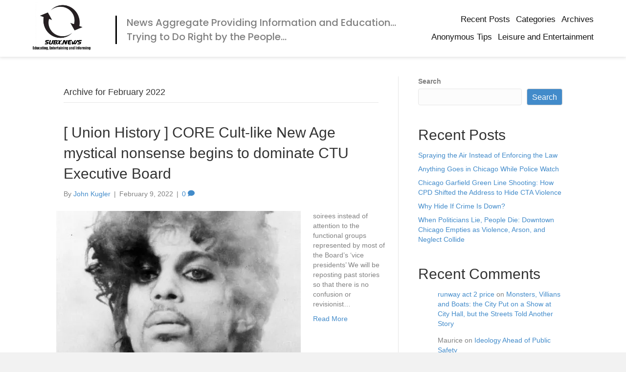

--- FILE ---
content_type: text/css; charset=utf-8
request_url: https://subx.news/wp-content/uploads/bb-plugin/cache/beb736a3313df93fa3879b9fb98426c1-layout-bundle.css?ver=2.7.1.1-1.4.7.1
body_size: 17519
content:
.fl-builder-content *,.fl-builder-content *:before,.fl-builder-content *:after {-webkit-box-sizing: border-box;-moz-box-sizing: border-box;box-sizing: border-box;}.fl-row:before,.fl-row:after,.fl-row-content:before,.fl-row-content:after,.fl-col-group:before,.fl-col-group:after,.fl-col:before,.fl-col:after,.fl-module:before,.fl-module:after,.fl-module-content:before,.fl-module-content:after {display: table;content: " ";}.fl-row:after,.fl-row-content:after,.fl-col-group:after,.fl-col:after,.fl-module:after,.fl-module-content:after {clear: both;}.fl-clear {clear: both;}.fl-clearfix:before,.fl-clearfix:after {display: table;content: " ";}.fl-clearfix:after {clear: both;}.sr-only {position: absolute;width: 1px;height: 1px;padding: 0;overflow: hidden;clip: rect(0,0,0,0);white-space: nowrap;border: 0;}.fl-visible-large,.fl-visible-medium,.fl-visible-mobile,.fl-col-group-equal-height .fl-col.fl-visible-large,.fl-col-group-equal-height .fl-col.fl-visible-medium,.fl-col-group-equal-height .fl-col.fl-visible-mobile {display: none;}.fl-visible-desktop {display: block;}.fl-col-group-equal-height .fl-col.fl-visible-desktop {display: flex;}.fl-row,.fl-row-content {margin-left: auto;margin-right: auto;min-width: 0;}.fl-row-content-wrap {position: relative;}.fl-builder-mobile .fl-row-bg-photo .fl-row-content-wrap {background-attachment: scroll;}.fl-row-bg-video,.fl-row-bg-video .fl-row-content,.fl-row-bg-embed,.fl-row-bg-embed .fl-row-content {position: relative;}.fl-row-bg-video .fl-bg-video,.fl-row-bg-embed .fl-bg-embed-code {bottom: 0;left: 0;overflow: hidden;position: absolute;right: 0;top: 0;}.fl-row-bg-video .fl-bg-video video,.fl-row-bg-embed .fl-bg-embed-code video {bottom: 0;left: 0px;max-width: none;position: absolute;right: 0;top: 0px;}.fl-row-bg-video .fl-bg-video video {min-width: 100%;min-height: 100%;width: auto;height: auto;}.fl-row-bg-video .fl-bg-video iframe,.fl-row-bg-embed .fl-bg-embed-code iframe {pointer-events: none;width: 100vw;height: 56.25vw; max-width: none;min-height: 100vh;min-width: 177.77vh; position: absolute;top: 50%;left: 50%;transform: translate(-50%, -50%);-ms-transform: translate(-50%, -50%); -webkit-transform: translate(-50%, -50%); }.fl-bg-video-fallback {background-position: 50% 50%;background-repeat: no-repeat;background-size: cover;bottom: 0px;left: 0px;position: absolute;right: 0px;top: 0px;}.fl-row-bg-slideshow,.fl-row-bg-slideshow .fl-row-content {position: relative;}.fl-row .fl-bg-slideshow {bottom: 0;left: 0;overflow: hidden;position: absolute;right: 0;top: 0;z-index: 0;}.fl-builder-edit .fl-row .fl-bg-slideshow * {bottom: 0;height: auto !important;left: 0;position: absolute !important;right: 0;top: 0;}.fl-row-bg-overlay .fl-row-content-wrap:after {border-radius: inherit;content: '';display: block;position: absolute;top: 0;right: 0;bottom: 0;left: 0;z-index: 0;}.fl-row-bg-overlay .fl-row-content {position: relative;z-index: 1;}.fl-row-default-height .fl-row-content-wrap,.fl-row-custom-height .fl-row-content-wrap {display: -webkit-box;display: -webkit-flex;display: -ms-flexbox;display: flex;min-height: 100vh;}.fl-row-overlap-top .fl-row-content-wrap {display: -webkit-inline-box;display: -webkit-inline-flex;display: -moz-inline-box;display: -ms-inline-flexbox;display: inline-flex;width: 100%;}.fl-row-default-height .fl-row-content-wrap,.fl-row-custom-height .fl-row-content-wrap {min-height: 0;}.fl-row-default-height .fl-row-content,.fl-row-full-height .fl-row-content,.fl-row-custom-height .fl-row-content {-webkit-box-flex: 1 1 auto; -moz-box-flex: 1 1 auto;-webkit-flex: 1 1 auto;-ms-flex: 1 1 auto;flex: 1 1 auto;}.fl-row-default-height .fl-row-full-width.fl-row-content,.fl-row-full-height .fl-row-full-width.fl-row-content,.fl-row-custom-height .fl-row-full-width.fl-row-content {max-width: 100%;width: 100%;}.fl-builder-ie-11 .fl-row.fl-row-full-height:not(.fl-visible-medium):not(.fl-visible-medium-mobile):not(.fl-visible-mobile),.fl-builder-ie-11 .fl-row.fl-row-custom-height:not(.fl-visible-medium):not(.fl-visible-medium-mobile):not(.fl-visible-mobile) {display: flex;flex-direction: column;height: 100%;}.fl-builder-ie-11 .fl-row-full-height .fl-row-content-wrap,.fl-builder-ie-11 .fl-row-custom-height .fl-row-content-wrap {height: auto;}.fl-builder-ie-11 .fl-row-full-height .fl-row-content,.fl-builder-ie-11 .fl-row-custom-height .fl-row-content {flex: 0 0 auto;flex-basis: 100%;margin: 0;}.fl-builder-ie-11 .fl-row-full-height.fl-row-align-top .fl-row-content,.fl-builder-ie-11 .fl-row-full-height.fl-row-align-bottom .fl-row-content,.fl-builder-ie-11 .fl-row-custom-height.fl-row-align-top .fl-row-content,.fl-builder-ie-11 .fl-row-custom-height.fl-row-align-bottom .fl-row-content {margin: 0 auto;}.fl-builder-ie-11 .fl-row-full-height.fl-row-align-center .fl-col-group:not(.fl-col-group-equal-height),.fl-builder-ie-11 .fl-row-custom-height.fl-row-align-center .fl-col-group:not(.fl-col-group-equal-height) {display: flex;align-items: center;justify-content: center;-webkit-align-items: center;-webkit-box-align: center;-webkit-box-pack: center;-webkit-justify-content: center;-ms-flex-align: center;-ms-flex-pack: center;}.fl-row-default-height.fl-row-align-center .fl-row-content-wrap,.fl-row-full-height.fl-row-align-center .fl-row-content-wrap,.fl-row-custom-height.fl-row-align-center .fl-row-content-wrap {align-items: center;justify-content: center;-webkit-align-items: center;-webkit-box-align: center;-webkit-box-pack: center;-webkit-justify-content: center;-ms-flex-align: center;-ms-flex-pack: center;}.fl-row-default-height.fl-row-align-bottom .fl-row-content-wrap,.fl-row-full-height.fl-row-align-bottom .fl-row-content-wrap,.fl-row-custom-height.fl-row-align-bottom .fl-row-content-wrap {align-items: flex-end;justify-content: flex-end;-webkit-align-items: flex-end;-webkit-justify-content: flex-end;-webkit-box-align: end;-webkit-box-pack: end;-ms-flex-align: end;-ms-flex-pack: end;}.fl-builder-ie-11 .fl-row-full-height.fl-row-align-bottom .fl-row-content-wrap,.fl-builder-ie-11 .fl-row-custom-height.fl-row-align-bottom .fl-row-content-wrap {justify-content: flex-start;-webkit-justify-content: flex-start;}.fl-col-group-equal-height {display: flex;flex-wrap: wrap;width: 100%;}.fl-col-group-equal-height.fl-col-group-has-child-loading {flex-wrap: nowrap;}.fl-col-group-equal-height .fl-col,.fl-col-group-equal-height .fl-col-content {display: flex;flex: 1 1 auto;}.fl-col-group-equal-height .fl-col-content {flex-direction: column;flex-shrink: 1;min-width: 1px;max-width: 100%;width: 100%;}.fl-col-group-equal-height:before,.fl-col-group-equal-height .fl-col:before,.fl-col-group-equal-height .fl-col-content:before,.fl-col-group-equal-height:after,.fl-col-group-equal-height .fl-col:after,.fl-col-group-equal-height .fl-col-content:after{content: none;}.fl-col-group-nested.fl-col-group-equal-height.fl-col-group-align-top .fl-col-content,.fl-col-group-equal-height.fl-col-group-align-top .fl-col-content {justify-content: flex-start;}.fl-col-group-nested.fl-col-group-equal-height.fl-col-group-align-center .fl-col-content,.fl-col-group-equal-height.fl-col-group-align-center .fl-col-content {align-items: center;justify-content: center;}.fl-col-group-nested.fl-col-group-equal-height.fl-col-group-align-bottom .fl-col-content,.fl-col-group-equal-height.fl-col-group-align-bottom .fl-col-content {justify-content: flex-end;}.fl-col-group-equal-height.fl-col-group-align-center .fl-module,.fl-col-group-equal-height.fl-col-group-align-center .fl-col-group {width: 100%;}.fl-builder-ie-11 .fl-col-group-equal-height,.fl-builder-ie-11 .fl-col-group-equal-height .fl-col,.fl-builder-ie-11 .fl-col-group-equal-height .fl-col-content,.fl-builder-ie-11 .fl-col-group-equal-height .fl-module,.fl-col-group-equal-height.fl-col-group-align-center .fl-col-group {min-height: 1px;}.fl-col {float: left;min-height: 1px;}.fl-col-bg-overlay .fl-col-content {position: relative;}.fl-col-bg-overlay .fl-col-content:after {border-radius: inherit;content: '';display: block;position: absolute;top: 0;right: 0;bottom: 0;left: 0;z-index: 0;}.fl-col-bg-overlay .fl-module {position: relative;z-index: 2;}.fl-module img {max-width: 100%;}.fl-builder-module-template {margin: 0 auto;max-width: 1100px;padding: 20px;}.fl-builder-content a.fl-button,.fl-builder-content a.fl-button:visited {border-radius: 4px;-moz-border-radius: 4px;-webkit-border-radius: 4px;display: inline-block;font-size: 16px;font-weight: normal;line-height: 18px;padding: 12px 24px;text-decoration: none;text-shadow: none;}.fl-builder-content .fl-button:hover {text-decoration: none;}.fl-builder-content .fl-button:active {position: relative;top: 1px;}.fl-builder-content .fl-button-width-full .fl-button {display: block;text-align: center;}.fl-builder-content .fl-button-width-custom .fl-button {display: inline-block;text-align: center;max-width: 100%;}.fl-builder-content .fl-button-left {text-align: left;}.fl-builder-content .fl-button-center {text-align: center;}.fl-builder-content .fl-button-right {text-align: right;}.fl-builder-content .fl-button i {font-size: 1.3em;height: auto;margin-right:8px;vertical-align: middle;width: auto;}.fl-builder-content .fl-button i.fl-button-icon-after {margin-left: 8px;margin-right: 0;}.fl-builder-content .fl-button-has-icon .fl-button-text {vertical-align: middle;}.fl-icon-wrap {display: inline-block;}.fl-icon {display: table-cell;vertical-align: middle;}.fl-icon a {text-decoration: none;}.fl-icon i {float: right;height: auto;width: auto;}.fl-icon i:before {border: none !important;height: auto;width: auto;}.fl-icon-text {display: table-cell;text-align: left;padding-left: 15px;vertical-align: middle;}.fl-icon-text-empty {display: none;}.fl-icon-text *:last-child {margin: 0 !important;padding: 0 !important;}.fl-icon-text a {text-decoration: none;}.fl-icon-text span {display: block;}.fl-icon-text span.mce-edit-focus {min-width: 1px;}.fl-photo {line-height: 0;position: relative;}.fl-photo-align-left {text-align: left;}.fl-photo-align-center {text-align: center;}.fl-photo-align-right {text-align: right;}.fl-photo-content {display: inline-block;line-height: 0;position: relative;max-width: 100%;}.fl-photo-img-svg {width: 100%;}.fl-photo-content img {display: inline;height: auto;max-width: 100%;}.fl-photo-crop-circle img {-webkit-border-radius: 100%;-moz-border-radius: 100%;border-radius: 100%;}.fl-photo-caption {font-size: 13px;line-height: 18px;overflow: hidden;text-overflow: ellipsis;}.fl-photo-caption-below {padding-bottom: 20px;padding-top: 10px;}.fl-photo-caption-hover {background: rgba(0,0,0,0.7);bottom: 0;color: #fff;left: 0;opacity: 0;filter: alpha(opacity = 0);padding: 10px 15px;position: absolute;right: 0;-webkit-transition:opacity 0.3s ease-in;-moz-transition:opacity 0.3s ease-in;transition:opacity 0.3s ease-in;}.fl-photo-content:hover .fl-photo-caption-hover {opacity: 100;filter: alpha(opacity = 100);}.fl-builder-pagination,.fl-builder-pagination-load-more {padding: 40px 0;}.fl-builder-pagination ul.page-numbers {list-style: none;margin: 0;padding: 0;text-align: center;}.fl-builder-pagination li {display: inline-block;list-style: none;margin: 0;padding: 0;}.fl-builder-pagination li a.page-numbers,.fl-builder-pagination li span.page-numbers {border: 1px solid #e6e6e6;display: inline-block;padding: 5px 10px;margin: 0 0 5px;}.fl-builder-pagination li a.page-numbers:hover,.fl-builder-pagination li span.current {background: #f5f5f5;text-decoration: none;}.fl-slideshow,.fl-slideshow * {-webkit-box-sizing: content-box;-moz-box-sizing: content-box;box-sizing: content-box;}.fl-slideshow .fl-slideshow-image img {max-width: none !important;}.fl-slideshow-social {line-height: 0 !important;}.fl-slideshow-social * {margin: 0 !important;}.fl-builder-content .bx-wrapper .bx-viewport {background: transparent;border: none;box-shadow: none;-moz-box-shadow: none;-webkit-box-shadow: none;left: 0;}.mfp-wrap button.mfp-arrow,.mfp-wrap button.mfp-arrow:active,.mfp-wrap button.mfp-arrow:hover,.mfp-wrap button.mfp-arrow:focus {background: transparent !important;border: none !important;outline: none;position: absolute;top: 50%;box-shadow: none !important;-moz-box-shadow: none !important;-webkit-box-shadow: none !important;}.mfp-wrap .mfp-close,.mfp-wrap .mfp-close:active,.mfp-wrap .mfp-close:hover,.mfp-wrap .mfp-close:focus {background: transparent !important;border: none !important;outline: none;position: absolute;top: 0;box-shadow: none !important;-moz-box-shadow: none !important;-webkit-box-shadow: none !important;}.admin-bar .mfp-wrap .mfp-close,.admin-bar .mfp-wrap .mfp-close:active,.admin-bar .mfp-wrap .mfp-close:hover,.admin-bar .mfp-wrap .mfp-close:focus {top: 32px!important;}img.mfp-img {padding: 0;}.mfp-counter {display: none;}.mfp-wrap .mfp-preloader.fa {font-size: 30px;}.fl-form-field {margin-bottom: 15px;}.fl-form-field input.fl-form-error {border-color: #DD6420;}.fl-form-error-message {clear: both;color: #DD6420;display: none;padding-top: 8px;font-size: 12px;font-weight: lighter;}.fl-form-button-disabled {opacity: 0.5;}.fl-animation {opacity: 0;}.fl-builder-preview .fl-animation,.fl-builder-edit .fl-animation,.fl-animated {opacity: 1;}.fl-animated {animation-fill-mode: both;-webkit-animation-fill-mode: both;}.fl-button.fl-button-icon-animation i {width: 0 !important;opacity: 0;-ms-filter: "alpha(opacity=0)";transition: all 0.2s ease-out;-webkit-transition: all 0.2s ease-out;}.fl-button.fl-button-icon-animation:hover i {opacity: 1! important;-ms-filter: "alpha(opacity=100)";}.fl-button.fl-button-icon-animation i.fl-button-icon-after {margin-left: 0px !important;}.fl-button.fl-button-icon-animation:hover i.fl-button-icon-after {margin-left: 10px !important;}.fl-button.fl-button-icon-animation i.fl-button-icon-before {margin-right: 0 !important;}.fl-button.fl-button-icon-animation:hover i.fl-button-icon-before {margin-right: 20px !important;margin-left: -10px;}.single:not(.woocommerce).single-fl-builder-template .fl-content {width: 100%;}.fl-builder-layer {position: absolute;top:0;left:0;right: 0;bottom: 0;z-index: 0;pointer-events: none;overflow: hidden;}.fl-builder-shape-layer {z-index: 0;}.fl-builder-shape-layer.fl-builder-bottom-edge-layer {z-index: 1;}.fl-row-bg-overlay .fl-builder-shape-layer {z-index: 1;}.fl-row-bg-overlay .fl-builder-shape-layer.fl-builder-bottom-edge-layer {z-index: 2;}.fl-row-has-layers .fl-row-content {z-index: 1;}.fl-row-bg-overlay .fl-row-content {z-index: 2;}.fl-builder-layer > * {display: block;position: absolute;top:0;left:0;width: 100%;}.fl-builder-layer + .fl-row-content {position: relative;}.fl-builder-layer .fl-shape {fill: #aaa;stroke: none;stroke-width: 0;width:100%;}@supports (-webkit-touch-callout: inherit) {.fl-row.fl-row-bg-parallax .fl-row-content-wrap,.fl-row.fl-row-bg-fixed .fl-row-content-wrap {background-position: center !important;background-attachment: scroll !important;}}@supports (-webkit-touch-callout: none) {.fl-row.fl-row-bg-fixed .fl-row-content-wrap {background-position: center !important;background-attachment: scroll !important;}}.fl-row-fixed-width { max-width: 1200px; }.fl-row-content-wrap{margin-top: 0px;margin-right: 0px;margin-bottom: 0px;margin-left: 0px;}.fl-row-content-wrap{padding-top: 20px;padding-right: 20px;padding-bottom: 20px;padding-left: 20px;}.fl-col-content{margin-top: 0px;margin-right: 0px;margin-bottom: 0px;margin-left: 0px;}.fl-col-content{padding-top: 0px;padding-right: 0px;padding-bottom: 0px;padding-left: 0px;}.fl-module-content{margin-top: 20px;margin-right: 20px;margin-bottom: 20px;margin-left: 20px;}@media (max-width: 1200px) { .fl-visible-desktop,.fl-visible-medium,.fl-visible-mobile,.fl-col-group-equal-height .fl-col.fl-visible-desktop,.fl-col-group-equal-height .fl-col.fl-visible-medium,.fl-col-group-equal-height .fl-col.fl-visible-mobile {display: none;}.fl-visible-large {display: block;}.fl-col-group-equal-height .fl-col.fl-visible-large {display: flex;} }@media (max-width: 768px) { .fl-visible-desktop,.fl-visible-large,.fl-visible-mobile,.fl-col-group-equal-height .fl-col.fl-visible-desktop,.fl-col-group-equal-height .fl-col.fl-visible-large,.fl-col-group-equal-height .fl-col.fl-visible-mobile {display: none;}.fl-visible-medium {display: block;}.fl-col-group-equal-height .fl-col.fl-visible-medium {display: flex;}.fl-col-group.fl-col-group-medium-reversed {display: -webkit-flex;display: flex;-webkit-flex-wrap: wrap-reverse;flex-wrap: wrap-reverse;flex-direction: row-reverse;} }@media (max-width: 480px) { .fl-visible-desktop,.fl-visible-large,.fl-visible-medium,.fl-col-group-equal-height .fl-col.fl-visible-desktop,.fl-col-group-equal-height .fl-col.fl-visible-large,.fl-col-group-equal-height .fl-col.fl-visible-medium {display: none;}.fl-visible-mobile {display: block;}.fl-col-group-equal-height .fl-col.fl-visible-mobile {display: flex;}.fl-row-content-wrap {background-attachment: scroll !important;}.fl-row-bg-parallax .fl-row-content-wrap {background-attachment: scroll !important;background-position: center center !important;}.fl-col-group.fl-col-group-equal-height >.fl-col-group-custom-width {display: -webkit-box;display: -webkit-flex;display: flex;}.fl-col-group.fl-col-group-responsive-reversed {display: -webkit-flex;display: flex;-webkit-flex-wrap: wrap-reverse;flex-wrap: wrap-reverse;flex-direction: row-reverse;}.fl-col-group.fl-col-group-medium-reversed:not(.fl-col-group-responsive-reversed) {display: unset;display: unset;-webkit-flex-wrap: unset;flex-wrap: unset;flex-direction: unset;}.fl-col-group .fl-col:not(.fl-col-small-custom-width) {flex-basis: 100%;}.fl-col {clear: both;float: none;margin-left: auto;margin-right: auto;width: auto !important;}.fl-col-small:not(.fl-col-small-full-width) {max-width: 400px;}.fl-block-col-resize {display:none;}.fl-row[data-node] .fl-row-content-wrap {margin: 0;padding-left: 0;padding-right: 0;}.fl-row[data-node] .fl-bg-video,.fl-row[data-node] .fl-bg-slideshow {left: 0;right: 0;}.fl-col[data-node] .fl-col-content {margin: 0;padding-left: 0;padding-right: 0;} }.fl-node-61ba0f54d31b6 > .fl-row-content-wrap {background-color: #4a4a4a;} .fl-node-61ba0f54d31b6 > .fl-row-content-wrap {margin-top:0px;margin-right:0px;margin-bottom:0px;margin-left:0px;} .fl-node-61ba0f54d31b6 > .fl-row-content-wrap {padding-top:0px;padding-right:0px;padding-bottom:0px;padding-left:0px;}.fl-node-61b9ff13b7cdd > .fl-row-content-wrap {background-color: #ffffff;box-shadow: 0px 0px 7px 1px rgba(74,74,74,0.2);} .fl-node-61b9ff13b7cdd > .fl-row-content-wrap {padding-top:5px;padding-bottom:5px;}@media ( max-width: 480px ) { .fl-node-61b9ff13b7cdd.fl-row > .fl-row-content-wrap {padding-top:5px;padding-bottom:5px;}}.fl-node-61ba0f54da4dd {width: 100%;}.fl-node-61b9ff13b7ce5 {width: 16%;}@media(max-width: 768px) {.fl-builder-content .fl-node-61b9ff13b7ce5 {width: 30% !important;max-width: none;-webkit-box-flex: 0 1 auto;-moz-box-flex: 0 1 auto;-webkit-flex: 0 1 auto;-ms-flex: 0 1 auto;flex: 0 1 auto;}}@media(max-width: 480px) {.fl-builder-content .fl-node-61b9ff13b7ce5 {width: 100% !important;max-width: none;clear: none;float: left;}.fl-node-61b9ff13b7ce5 > .fl-col-content {border-style: none;border-width: 0;background-clip: border-box;border-top-width: 0px;border-right-width: 0px;border-bottom-width: 0px;border-left-width: 0px;}}.fl-node-61ba0195648f8 {width: 50%;}.fl-node-61ba0195648f8 > .fl-col-content {border-style: none;border-width: 0;background-clip: border-box;border-color: #4a4a4a;border-left-width: 2px;}@media(max-width: 768px) {.fl-builder-content .fl-node-61ba0195648f8 {width: 50% !important;max-width: none;-webkit-box-flex: 0 1 auto;-moz-box-flex: 0 1 auto;-webkit-flex: 0 1 auto;-ms-flex: 0 1 auto;flex: 0 1 auto;}}@media(max-width: 480px) {.fl-builder-content .fl-node-61ba0195648f8 {width: 90% !important;max-width: none;clear: none;float: left;}}.fl-node-61b9ff13b7ce6 {width: 33%;}@media(max-width: 768px) {.fl-builder-content .fl-node-61b9ff13b7ce6 {width: 20% !important;max-width: none;-webkit-box-flex: 0 1 auto;-moz-box-flex: 0 1 auto;-webkit-flex: 0 1 auto;-ms-flex: 0 1 auto;flex: 0 1 auto;}}@media(max-width: 480px) {.fl-builder-content .fl-node-61b9ff13b7ce6 {width: 10% !important;max-width: none;clear: none;float: left;}}.fl-menu ul,.fl-menu li{list-style: none;margin: 0;padding: 0;}.fl-menu .menu:before,.fl-menu .menu:after{content: '';display: table;clear: both;}.fl-menu-horizontal {display: inline-flex;flex-wrap: wrap;align-items: center;}.fl-menu li{position: relative;}.fl-menu a{display: block;padding: 10px;text-decoration: none;}.fl-menu a:hover{text-decoration: none;}.fl-menu .sub-menu{min-width: 220px;}.fl-module[data-node] .fl-menu .fl-menu-expanded .sub-menu {background-color: transparent;-webkit-box-shadow: none;-ms-box-shadow: none;box-shadow: none;}.fl-menu .fl-has-submenu:focus,.fl-menu .fl-has-submenu .sub-menu:focus,.fl-menu .fl-has-submenu-container:focus {outline: 0;}.fl-menu .fl-has-submenu-container{ position: relative; }.fl-menu .fl-menu-accordion .fl-has-submenu > .sub-menu{display: none;}.fl-menu .fl-menu-accordion .fl-has-submenu.fl-active .hide-heading > .sub-menu {box-shadow: none;display: block !important;}.fl-menu .fl-menu-toggle{position: absolute;top: 50%;right: 0;cursor: pointer;}.fl-menu .fl-toggle-arrows .fl-menu-toggle:before,.fl-menu .fl-toggle-none .fl-menu-toggle:before{border-color: #333;}.fl-menu .fl-menu-expanded .fl-menu-toggle{display: none;}.fl-menu .fl-menu-mobile-toggle {position: relative;padding: 8px;background-color: transparent;border: none;color: #333;border-radius: 0;}.fl-menu .fl-menu-mobile-toggle.text{width: 100%;text-align: center;}.fl-menu .fl-menu-mobile-toggle.hamburger .fl-menu-mobile-toggle-label,.fl-menu .fl-menu-mobile-toggle.hamburger-label .fl-menu-mobile-toggle-label{display: inline-block;margin-left: 10px;vertical-align: middle;}.fl-menu .fl-menu-mobile-toggle.hamburger .svg-container,.fl-menu .fl-menu-mobile-toggle.hamburger-label .svg-container{display: inline-block;position: relative;width: 1.4em;height: 1.4em;vertical-align: middle;}.fl-menu .fl-menu-mobile-toggle.hamburger .hamburger-menu,.fl-menu .fl-menu-mobile-toggle.hamburger-label .hamburger-menu{position: absolute;top: 0;left: 0;right: 0;bottom: 0;}.fl-menu .fl-menu-mobile-toggle.hamburger .hamburger-menu rect,.fl-menu .fl-menu-mobile-toggle.hamburger-label .hamburger-menu rect{fill: currentColor;}li.mega-menu .hide-heading > a,li.mega-menu .hide-heading > .fl-has-submenu-container,li.mega-menu-disabled .hide-heading > a,li.mega-menu-disabled .hide-heading > .fl-has-submenu-container {display: none;}ul.fl-menu-horizontal li.mega-menu {position: static;}ul.fl-menu-horizontal li.mega-menu > ul.sub-menu {top: inherit !important;left: 0 !important;right: 0 !important;width: 100%;}ul.fl-menu-horizontal li.mega-menu.fl-has-submenu:hover > ul.sub-menu,ul.fl-menu-horizontal li.mega-menu.fl-has-submenu.focus > ul.sub-menu {display: flex !important;}ul.fl-menu-horizontal li.mega-menu > ul.sub-menu li {border-color: transparent;}ul.fl-menu-horizontal li.mega-menu > ul.sub-menu > li {width: 100%;}ul.fl-menu-horizontal li.mega-menu > ul.sub-menu > li > .fl-has-submenu-container a {font-weight: bold;}ul.fl-menu-horizontal li.mega-menu > ul.sub-menu > li > .fl-has-submenu-container a:hover {background: transparent;}ul.fl-menu-horizontal li.mega-menu > ul.sub-menu .fl-menu-toggle {display: none;}ul.fl-menu-horizontal li.mega-menu > ul.sub-menu ul.sub-menu {background: transparent;-webkit-box-shadow: none;-ms-box-shadow: none;box-shadow: none;display: block;min-width: 0;opacity: 1;padding: 0;position: static;visibility: visible;}.fl-menu-mobile-clone {clear: both;}.fl-menu-mobile-clone .fl-menu .menu {float: none !important;}.fl-menu-mobile-close {display: none;}.fl-menu-mobile-close,.fl-menu-mobile-close:hover,.fl-menu-mobile-close:focus {background: none;border: 0 none;color: inherit;font-size: 18px;padding: 10px 6px 10px 14px;}.fl-builder-ie-11 .fl-module-menu .fl-menu-horizontal .fl-has-submenu:hover > .sub-menu {z-index: 60;}.fl-node-61ba070b536c9 .fl-menu .menu {}.fl-node-61ba070b536c9 .menu a{padding-left: 14px;padding-right: 14px;padding-top: 14px;padding-bottom: 14px;}.fl-builder-content .fl-node-61ba070b536c9 .menu > li > a,.fl-builder-content .fl-node-61ba070b536c9 .menu > li > .fl-has-submenu-container > a,.fl-builder-content .fl-node-61ba070b536c9 .sub-menu > li > a,.fl-builder-content .fl-node-61ba070b536c9 .sub-menu > li > .fl-has-submenu-container > a{color: #ffffff;}.fl-node-61ba070b536c9 .fl-menu .fl-toggle-arrows .fl-menu-toggle:before,.fl-node-61ba070b536c9 .fl-menu .fl-toggle-none .fl-menu-toggle:before {border-color: #ffffff;}.fl-node-61ba070b536c9 .menu > li > a:hover,.fl-node-61ba070b536c9 .menu > li > a:focus,.fl-node-61ba070b536c9 .menu > li > .fl-has-submenu-container:hover > a,.fl-node-61ba070b536c9 .menu > li > .fl-has-submenu-container.focus > a,.fl-node-61ba070b536c9 .menu > li.current-menu-item > a,.fl-node-61ba070b536c9 .menu > li.current-menu-item > .fl-has-submenu-container > a,.fl-node-61ba070b536c9 .sub-menu > li > a:hover,.fl-node-61ba070b536c9 .sub-menu > li > a:focus,.fl-node-61ba070b536c9 .sub-menu > li > .fl-has-submenu-container:hover > a,.fl-node-61ba070b536c9 .sub-menu > li > .fl-has-submenu-container.focus > a,.fl-node-61ba070b536c9 .sub-menu > li.current-menu-item > a,.fl-node-61ba070b536c9 .sub-menu > li.current-menu-item > .fl-has-submenu-container > a{color: #eaeaea;}.fl-node-61ba070b536c9 .fl-menu .fl-toggle-arrows .fl-has-submenu-container:hover > .fl-menu-toggle:before,.fl-node-61ba070b536c9 .fl-menu .fl-toggle-arrows .fl-has-submenu-container.focus > .fl-menu-toggle:before,.fl-node-61ba070b536c9 .fl-menu .fl-toggle-arrows li.current-menu-item >.fl-has-submenu-container > .fl-menu-toggle:before,.fl-node-61ba070b536c9 .fl-menu .fl-toggle-none .fl-has-submenu-container:hover > .fl-menu-toggle:before,.fl-node-61ba070b536c9 .fl-menu .fl-toggle-none .fl-has-submenu-container.focus > .fl-menu-toggle:before,.fl-node-61ba070b536c9 .fl-menu .fl-toggle-none li.current-menu-item >.fl-has-submenu-container > .fl-menu-toggle:before{border-color: #eaeaea;}.fl-node-61ba070b536c9 .menu .fl-has-submenu .sub-menu{display: none;}.fl-node-61ba070b536c9 .fl-menu .sub-menu {background-color: #ffffff;-webkit-box-shadow: 0 1px 20px rgba(0,0,0,0.1);-ms-box-shadow: 0 1px 20px rgba(0,0,0,0.1);box-shadow: 0 1px 20px rgba(0,0,0,0.1);}.fl-node-61ba070b536c9 .fl-menu-horizontal.fl-toggle-arrows .fl-has-submenu-container a{padding-right: 28px;}.fl-node-61ba070b536c9 .fl-menu-horizontal.fl-toggle-arrows .fl-menu-toggle,.fl-node-61ba070b536c9 .fl-menu-horizontal.fl-toggle-none .fl-menu-toggle{width: 28px;height: 28px;margin: -14px 0 0;}.fl-node-61ba070b536c9 .fl-menu-horizontal.fl-toggle-arrows .fl-menu-toggle,.fl-node-61ba070b536c9 .fl-menu-horizontal.fl-toggle-none .fl-menu-toggle,.fl-node-61ba070b536c9 .fl-menu-vertical.fl-toggle-arrows .fl-menu-toggle,.fl-node-61ba070b536c9 .fl-menu-vertical.fl-toggle-none .fl-menu-toggle{width: 28px;height: 28px;margin: -14px 0 0;}.fl-node-61ba070b536c9 .fl-menu li{border-top: 1px solid transparent;}.fl-node-61ba070b536c9 .fl-menu li:first-child{border-top: none;}@media ( max-width: 480px ) {.fl-node-61ba070b536c9 .fl-menu .sub-menu {-webkit-box-shadow: none;-ms-box-shadow: none;box-shadow: none;}.fl-node-61ba070b536c9 .mega-menu.fl-active .hide-heading > .sub-menu,.fl-node-61ba070b536c9 .mega-menu-disabled.fl-active .hide-heading > .sub-menu {display: block !important;}.fl-node-61ba070b536c9 .fl-menu-logo,.fl-node-61ba070b536c9 .fl-menu-search-item {display: none;}} @media ( min-width: 481px ) {.fl-node-61ba070b536c9 .fl-menu .menu > li{ display: inline-block; }.fl-node-61ba070b536c9 .menu li{border-left: 1px solid transparent;border-top: none;}.fl-node-61ba070b536c9 .menu li:first-child{border: none;}.fl-node-61ba070b536c9 .menu li li{border-top: 1px solid transparent;border-left: none;}.fl-node-61ba070b536c9 .menu .fl-has-submenu .sub-menu{position: absolute;top: 100%;left: 0;z-index: 10;visibility: hidden;opacity: 0;text-align:left;}.fl-node-61ba070b536c9 .fl-has-submenu .fl-has-submenu .sub-menu{top: 0;left: 100%;}.fl-node-61ba070b536c9 .fl-menu .fl-has-submenu:hover > .sub-menu,.fl-node-61ba070b536c9 .fl-menu .fl-has-submenu.focus > .sub-menu{display: block;visibility: visible;opacity: 1;}.fl-node-61ba070b536c9 .menu .fl-has-submenu.fl-menu-submenu-right .sub-menu{left: inherit;right: 0;}.fl-node-61ba070b536c9 .menu .fl-has-submenu .fl-has-submenu.fl-menu-submenu-right .sub-menu{top: 0;left: inherit;right: 100%;}.fl-node-61ba070b536c9 .fl-menu .fl-has-submenu.fl-active > .fl-has-submenu-container .fl-menu-toggle{-webkit-transform: none;-ms-transform: none;transform: none;}.fl-node-61ba070b536c9 .fl-menu .fl-menu-toggle{display: none;}.fl-node-61ba070b536c9 ul.sub-menu {padding-top: 0px;padding-right: 0px;padding-bottom: 0px;padding-left: 0px;}.fl-node-61ba070b536c9 ul.sub-menu a {}}.fl-node-61ba070b536c9 ul.fl-menu-horizontal li.mega-menu > ul.sub-menu > li > .fl-has-submenu-container a:hover {color: #ffffff;}.fl-node-61ba070b536c9 .fl-menu .menu, .fl-node-61ba070b536c9 .fl-menu .menu > li {font-size: 16px;line-height: 1;}.fl-node-61ba070b536c9 .fl-menu {text-align: center;}.fl-node-61ba070b536c9 .fl-menu .menu {justify-content: center;}.fl-node-61ba070b536c9 .fl-menu .menu .sub-menu > li {font-size: 16px;line-height: 1;}@media(max-width: 768px) {.fl-node-61ba070b536c9 .fl-menu .menu, .fl-node-61ba070b536c9 .fl-menu .menu > li {text-align: center;}}@media(max-width: 480px) {.fl-node-61ba070b536c9 .fl-menu .menu, .fl-node-61ba070b536c9 .fl-menu .menu > li {font-size: 15px;}.fl-node-61ba070b536c9 .menu li.fl-has-submenu ul.sub-menu {padding-left: 15px;}.fl-node-61ba070b536c9 .fl-menu .sub-menu {background-color: transparent;}} .fl-node-61ba070b536c9 > .fl-module-content {margin-top:0px;margin-bottom:0px;}.fl-node-61ba0dbf59c71 .fl-menu .menu {}.fl-node-61ba0dbf59c71 .menu a{padding-left: 9px;padding-right: 9px;padding-top: 9px;padding-bottom: 9px;}.fl-builder-content .fl-node-61ba0dbf59c71 .menu > li > a,.fl-builder-content .fl-node-61ba0dbf59c71 .menu > li > .fl-has-submenu-container > a,.fl-builder-content .fl-node-61ba0dbf59c71 .sub-menu > li > a,.fl-builder-content .fl-node-61ba0dbf59c71 .sub-menu > li > .fl-has-submenu-container > a{color: #ffffff;}.fl-node-61ba0dbf59c71 .fl-menu .fl-toggle-arrows .fl-menu-toggle:before,.fl-node-61ba0dbf59c71 .fl-menu .fl-toggle-none .fl-menu-toggle:before {border-color: #ffffff;}.fl-node-61ba0dbf59c71 .menu > li > a:hover,.fl-node-61ba0dbf59c71 .menu > li > a:focus,.fl-node-61ba0dbf59c71 .menu > li > .fl-has-submenu-container:hover > a,.fl-node-61ba0dbf59c71 .menu > li > .fl-has-submenu-container.focus > a,.fl-node-61ba0dbf59c71 .menu > li.current-menu-item > a,.fl-node-61ba0dbf59c71 .menu > li.current-menu-item > .fl-has-submenu-container > a,.fl-node-61ba0dbf59c71 .sub-menu > li > a:hover,.fl-node-61ba0dbf59c71 .sub-menu > li > a:focus,.fl-node-61ba0dbf59c71 .sub-menu > li > .fl-has-submenu-container:hover > a,.fl-node-61ba0dbf59c71 .sub-menu > li > .fl-has-submenu-container.focus > a,.fl-node-61ba0dbf59c71 .sub-menu > li.current-menu-item > a,.fl-node-61ba0dbf59c71 .sub-menu > li.current-menu-item > .fl-has-submenu-container > a{color: #eaeaea;}.fl-node-61ba0dbf59c71 .fl-menu .fl-toggle-arrows .fl-has-submenu-container:hover > .fl-menu-toggle:before,.fl-node-61ba0dbf59c71 .fl-menu .fl-toggle-arrows .fl-has-submenu-container.focus > .fl-menu-toggle:before,.fl-node-61ba0dbf59c71 .fl-menu .fl-toggle-arrows li.current-menu-item >.fl-has-submenu-container > .fl-menu-toggle:before,.fl-node-61ba0dbf59c71 .fl-menu .fl-toggle-none .fl-has-submenu-container:hover > .fl-menu-toggle:before,.fl-node-61ba0dbf59c71 .fl-menu .fl-toggle-none .fl-has-submenu-container.focus > .fl-menu-toggle:before,.fl-node-61ba0dbf59c71 .fl-menu .fl-toggle-none li.current-menu-item >.fl-has-submenu-container > .fl-menu-toggle:before{border-color: #eaeaea;}.fl-node-61ba0dbf59c71 .menu .fl-has-submenu .sub-menu{display: none;}.fl-node-61ba0dbf59c71 .fl-menu .sub-menu {background-color: #ffffff;-webkit-box-shadow: 0 1px 20px rgba(0,0,0,0.1);-ms-box-shadow: 0 1px 20px rgba(0,0,0,0.1);box-shadow: 0 1px 20px rgba(0,0,0,0.1);}.fl-node-61ba0dbf59c71 .fl-menu-horizontal.fl-toggle-arrows .fl-has-submenu-container a{padding-right: 23px;}.fl-node-61ba0dbf59c71 .fl-menu-horizontal.fl-toggle-arrows .fl-menu-toggle,.fl-node-61ba0dbf59c71 .fl-menu-horizontal.fl-toggle-none .fl-menu-toggle{width: 21px;height: 21px;margin: -10.5px 0 0;}.fl-node-61ba0dbf59c71 .fl-menu-horizontal.fl-toggle-arrows .fl-menu-toggle,.fl-node-61ba0dbf59c71 .fl-menu-horizontal.fl-toggle-none .fl-menu-toggle,.fl-node-61ba0dbf59c71 .fl-menu-vertical.fl-toggle-arrows .fl-menu-toggle,.fl-node-61ba0dbf59c71 .fl-menu-vertical.fl-toggle-none .fl-menu-toggle{width: 23px;height: 21px;margin: -10.5px 0 0;}.fl-node-61ba0dbf59c71 .fl-menu li{border-top: 1px solid transparent;}.fl-node-61ba0dbf59c71 .fl-menu li:first-child{border-top: none;}@media ( max-width: 480px ) {.fl-node-61ba0dbf59c71 .fl-menu .sub-menu {-webkit-box-shadow: none;-ms-box-shadow: none;box-shadow: none;}.fl-node-61ba0dbf59c71 .mega-menu.fl-active .hide-heading > .sub-menu,.fl-node-61ba0dbf59c71 .mega-menu-disabled.fl-active .hide-heading > .sub-menu {display: block !important;}.fl-node-61ba0dbf59c71 .fl-menu-logo,.fl-node-61ba0dbf59c71 .fl-menu-search-item {display: none;}} @media ( min-width: 481px ) {.fl-node-61ba0dbf59c71 .fl-menu .menu > li{ display: inline-block; }.fl-node-61ba0dbf59c71 .menu li{border-left: 1px solid transparent;border-top: none;}.fl-node-61ba0dbf59c71 .menu li:first-child{border: none;}.fl-node-61ba0dbf59c71 .menu li li{border-top: 1px solid transparent;border-left: none;}.fl-node-61ba0dbf59c71 .menu .fl-has-submenu .sub-menu{position: absolute;top: 100%;left: 0;z-index: 10;visibility: hidden;opacity: 0;text-align:left;}.fl-node-61ba0dbf59c71 .fl-has-submenu .fl-has-submenu .sub-menu{top: 0;left: 100%;}.fl-node-61ba0dbf59c71 .fl-menu .fl-has-submenu:hover > .sub-menu,.fl-node-61ba0dbf59c71 .fl-menu .fl-has-submenu.focus > .sub-menu{display: block;visibility: visible;opacity: 1;}.fl-node-61ba0dbf59c71 .menu .fl-has-submenu.fl-menu-submenu-right .sub-menu{left: inherit;right: 0;}.fl-node-61ba0dbf59c71 .menu .fl-has-submenu .fl-has-submenu.fl-menu-submenu-right .sub-menu{top: 0;left: inherit;right: 100%;}.fl-node-61ba0dbf59c71 .fl-menu .fl-has-submenu.fl-active > .fl-has-submenu-container .fl-menu-toggle{-webkit-transform: none;-ms-transform: none;transform: none;}.fl-node-61ba0dbf59c71 .fl-menu .fl-menu-toggle{display: none;}.fl-node-61ba0dbf59c71 ul.sub-menu {padding-top: 0px;padding-right: 0px;padding-bottom: 0px;padding-left: 0px;}.fl-node-61ba0dbf59c71 ul.sub-menu a {}}.fl-node-61ba0dbf59c71 ul.fl-menu-horizontal li.mega-menu > ul.sub-menu > li > .fl-has-submenu-container a:hover {color: #ffffff;}.fl-node-61ba0dbf59c71 .fl-menu .menu, .fl-node-61ba0dbf59c71 .fl-menu .menu > li {font-size: 16px;line-height: 1;}.fl-node-61ba0dbf59c71 .fl-menu {text-align: center;}.fl-node-61ba0dbf59c71 .fl-menu .menu {justify-content: center;}.fl-node-61ba0dbf59c71 .fl-menu .menu .sub-menu > li {font-size: 16px;line-height: 1;}@media(max-width: 768px) {.fl-node-61ba0dbf59c71 .fl-menu .menu, .fl-node-61ba0dbf59c71 .fl-menu .menu > li {text-align: center;}}@media(max-width: 480px) {.fl-node-61ba0dbf59c71 .fl-menu .menu, .fl-node-61ba0dbf59c71 .fl-menu .menu > li {font-size: 15px;}.fl-node-61ba0dbf59c71 .menu li.fl-has-submenu ul.sub-menu {padding-left: 15px;}.fl-node-61ba0dbf59c71 .fl-menu .sub-menu {background-color: transparent;}} .fl-node-61ba0dbf59c71 > .fl-module-content {margin-top:0px;margin-bottom:0px;}@media ( max-width: 480px ) { .fl-node-61ba0dbf59c71.fl-module > .fl-module-content {margin-top:10px;margin-bottom:10px;}}img.mfp-img {padding-bottom: 40px !important;}@media (max-width: 480px) { .fl-photo-content {width: 100%;} }.fl-node-61b9ff13b7ce3 .fl-photo {text-align: left;}.fl-node-61b9ff13b7ce3 .fl-photo-img, .fl-node-61b9ff13b7ce3 .fl-photo-content {width: 130px;}@media(max-width: 768px) {.fl-node-61b9ff13b7ce3 .fl-photo {text-align: left;}}@media(max-width: 480px) {.fl-node-61b9ff13b7ce3 .fl-photo {text-align: center;}.fl-node-61b9ff13b7ce3 .fl-photo-img, .fl-node-61b9ff13b7ce3 .fl-photo-content {width: 180px;}} .fl-node-61b9ff13b7ce3 > .fl-module-content {margin-top:0px;margin-bottom:2px;}@media ( max-width: 480px ) { .fl-node-61b9ff13b7ce3.fl-module > .fl-module-content {margin-top:10px;margin-right:10px;margin-bottom:0px;margin-left:10px;}}.bb-heading-input.input-small {width: 46px !important;}.pp-heading-content {overflow: hidden;}.pp-heading-content .pp-heading-link {text-decoration: none;}.pp-heading-content span.heading-title {display: block;}.pp-heading-content .pp-heading.pp-separator-inline .heading-title {display: inline-block;}.pp-heading-content .pp-heading.pp-separator-inline .heading-title span {position: relative;display: inline-block;}.pp-heading-content .pp-heading.pp-separator-inline .heading-title span:before,.pp-heading-content .pp-heading.pp-separator-inline .heading-title span:after {content: "";display: block;position: absolute;top: 50%;border-width: 0;}.pp-heading-content .pp-heading.pp-separator-inline .heading-title span:before {right: 100%;}.pp-heading-content .pp-heading.pp-separator-inline .heading-title span:after {left: 100%;}.pp-heading-content .pp-heading.pp-separator-inline.pp-left .heading-title span {padding-left: 0 !important;}.pp-heading-content .pp-heading.pp-separator-inline.pp-right .heading-title span {padding-right: 0 !important;}.pp-heading-content .pp-heading.pp-separator-inline.pp-left .heading-title span:before {display: none;}.pp-heading-content .pp-heading.pp-separator-inline.pp-right .heading-title span:after {display: none;}.pp-heading-content .pp-heading-separator {margin: 0 auto;padding: 0;position: relative;overflow: hidden;}.pp-heading-content .pp-heading-separator.line_with_icon:before {right: 50%;left: auto;}.pp-heading-content .pp-heading-separator.line_with_icon.pp-left:before {display: none;}.pp-heading-content .pp-heading-separator.line_with_icon.pp-right:after {display: none;}.pp-heading-content .pp-heading-separator.line_with_icon:after {left: 50%;right: auto;}.pp-heading-content .pp-heading-separator.line_with_icon.pp-left:after {left: 1%;}.pp-heading-content .pp-heading-separator.line_with_icon.pp-right:before {right: 1%;}.pp-heading-content .pp-heading-separator.line_with_icon:before,.pp-heading-content .pp-heading-separator.line_with_icon:after {content: "";position: absolute;bottom: 50%;border-width: 0;top: 50%;}.pp-heading-content .pp-heading-separator .heading-icon-image {vertical-align: middle;box-shadow: none !important;max-width: 100%;}.pp-heading-content .pp-heading-separator .pp-separator-line {max-width: 100%;display: block;}.pp-heading-content .pp-heading-separator .pp-heading-separator-icon {display: inline-block;text-align: center;}.pp-heading-content .pp-heading-separator.icon_only span {display: inline-block;}@media only screen and (max-width: 768px) {.pp-heading-content .pp-heading.pp-separator-inline.pp-tablet-left .heading-title span {padding-left: 0 !important;}.pp-heading-content .pp-heading.pp-separator-inline.pp-tablet-right .heading-title span {padding-right: 0 !important;}.pp-heading-content .pp-heading.pp-separator-inline.pp-tablet-left .heading-title span:before {display: none;}.pp-heading-content .pp-heading.pp-separator-inline.pp-tablet-right .heading-title span:after {display: none;}.pp-heading-content .pp-heading-separator.line_with_icon.pp-tablet-left:before {display: none;}.pp-heading-content .pp-heading-separator.line_with_icon.pp-tablet-right:after {display: none;}.pp-heading-content .pp-heading-separator.line_with_icon.pp-tablet-left:after {left: 2%;}.pp-heading-content .pp-heading-separator.line_with_icon.pp-tablet-right:before {right: 2%;}}@media only screen and (max-width: 480px) {.pp-heading-content .pp-heading.pp-separator-inline.pp-mobile-left .heading-title span {padding-left: 0 !important;}.pp-heading-content .pp-heading.pp-separator-inline.pp-mobile-right .heading-title span {padding-right: 0 !important;}.pp-heading-content .pp-heading.pp-separator-inline.pp-mobile-left .heading-title span:before {display: none;}.pp-heading-content .pp-heading.pp-separator-inline.pp-mobile-right .heading-title span:after {display: none;}.pp-heading-content .pp-heading-separator.line_with_icon.pp-mobile-left:before {display: none;}.pp-heading-content .pp-heading-separator.line_with_icon.pp-mobile-left:before {display: none;}.pp-heading-content .pp-heading-separator.line_with_icon.pp-mobile-right:after {display: none;}.pp-heading-content .pp-heading-separator.line_with_icon.pp-mobile-left:after {left: 2%;}.pp-heading-content .pp-heading-separator.line_with_icon.pp-mobile-right:before {right: 2%;}}@media (max-width: 480px) {}div.fl-node-61ba01b5c8378 .pp-heading-content .pp-heading-prefix {}div.fl-node-61ba01b5c8378 .pp-heading-content {text-align: left;}div.fl-node-61ba01b5c8378 .pp-heading-content .pp-heading {}div.fl-node-61ba01b5c8378 .pp-heading-content .pp-heading .heading-title span.title-text {display: inline;display: block;}div.fl-node-61ba01b5c8378 .pp-heading-content .pp-heading .heading-title span.pp-primary-title {border-style: solid;border-color: #000000;}div.fl-node-61ba01b5c8378 .pp-heading-content .pp-heading .heading-title:hover span.pp-primary-title {}div.fl-node-61ba01b5c8378 .pp-heading-content .pp-heading .heading-title span.pp-secondary-title {border-style: solid;border-color: #000000;margin-left: 0px;}div.fl-node-61ba01b5c8378 .pp-heading-content .pp-heading .heading-title:hover span.pp-secondary-title {}div.fl-node-61ba01b5c8378 .pp-heading-content .pp-heading .heading-title {margin-top: 10px;margin-bottom: 10px;}div.fl-node-61ba01b5c8378 .pp-heading-content .pp-heading .heading-title.text-inline-block span.pp-primary-title,div.fl-node-61ba01b5c8378 .pp-heading-content .pp-heading .heading-title.text-inline-block span.pp-secondary-title {display: inline-block;}div.fl-node-61ba01b5c8378 .pp-heading-content .pp-heading .pp-heading-link {display: block;}div.fl-node-61ba01b5c8378 .pp-heading-content .pp-heading.pp-separator-inline .heading-title span.pp-primary-title:before {width: 100px;border-style: solid;border-bottom-width: 1px;}div.fl-node-61ba01b5c8378 .pp-heading-content .pp-heading.pp-separator-inline .heading-title span.pp-secondary-title:after {width: 100px;border-style: solid;border-bottom-width: 1px;}div.fl-node-61ba01b5c8378 .pp-heading-content .pp-sub-heading {margin-top: 0px;margin-bottom: 0px;}div.fl-node-61ba01b5c8378 .pp-heading-content .pp-sub-heading,div.fl-node-61ba01b5c8378 .pp-heading-content .pp-sub-heading p {}div.fl-node-61ba01b5c8378 .pp-heading-content .pp-sub-heading p:last-of-type {margin-bottom: 0;}div.fl-node-61ba01b5c8378 .pp-heading-content .pp-heading-separator .pp-heading-separator-align {text-align: left;}div.fl-node-61ba01b5c8378 .pp-heading-content .pp-heading-separator.line_with_icon {}div.fl-node-61ba01b5c8378 .pp-heading-content .pp-heading-separator.line_with_icon:before {margin-right: 20px;}div.fl-node-61ba01b5c8378 .pp-heading-content .pp-heading-separator.line_with_icon:after {margin-left: 20px;}div.fl-node-61ba01b5c8378 .pp-heading-content .pp-heading-separator.line_with_icon.pp-left:after {left: 1%;}div.fl-node-61ba01b5c8378 .pp-heading-content .pp-heading-separator.line_with_icon.pp-right:before {right: 1%;}div.fl-node-61ba01b5c8378 .pp-heading-content .pp-heading-separator.line_with_icon:before,div.fl-node-61ba01b5c8378 .pp-heading-content .pp-heading-separator.line_with_icon:after {width: 100px;border-style: solid;border-bottom-width: 1px;}div.fl-node-61ba01b5c8378 .pp-heading-content .pp-heading-separator .heading-icon-image {}div.fl-node-61ba01b5c8378 .pp-heading-content .pp-heading-separator .pp-separator-line {border-bottom-style: solid;border-bottom-width: 1px;width: 100px;float: left;}div.fl-node-61ba01b5c8378 .pp-heading-content .pp-heading-separator {}div.fl-node-61ba01b5c8378 .pp-heading-content .pp-heading-separator .pp-heading-separator-icon {display: inline-block;text-align: center;border-radius: 100px;border-width: 0px;border-style: none;}div.fl-node-61ba01b5c8378 .pp-heading-content .pp-heading-separator .pp-heading-separator-icon i,div.fl-node-61ba01b5c8378 .pp-heading-content .pp-heading-separator .pp-heading-separator-icon i:before {font-size: 16px;}div.fl-node-61ba01b5c8378 .pp-heading-content .pp-heading-separator.icon_only span {border-radius: 100px;border-width: 0px;border-style: none;}div.fl-node-61ba01b5c8378 .pp-heading-content .pp-heading-separator.icon_only img,div.fl-node-61ba01b5c8378 .pp-heading-content .pp-heading-separator.line_with_icon img {border-radius: 100px;}@media only screen and (max-width: 768px) {div.fl-node-61ba01b5c8378 .pp-heading-content .pp-heading-separator .pp-heading-separator-align,div.fl-node-61ba01b5c8378 .pp-heading-content {text-align: ;}div.fl-node-61ba01b5c8378 .pp-heading-content .pp-heading-separator .pp-separator-line {}div.fl-node-61ba01b5c8378 .pp-heading-content .pp-heading-prefix {}}@media only screen and (max-width: 480px) {div.fl-node-61ba01b5c8378 .pp-heading-content .pp-heading-separator .pp-heading-separator-align,div.fl-node-61ba01b5c8378 .pp-heading-content {text-align: ;}div.fl-node-61ba01b5c8378 .pp-heading-content .pp-heading-separator .pp-separator-line {}div.fl-node-61ba01b5c8378 .pp-heading-content .pp-heading-prefix {}}div.fl-node-61ba01b5c8378 .pp-heading-content .pp-heading .heading-title span.pp-primary-title {border-top-width: 0px;border-right-width: 0px;border-bottom-width: 0px;border-left-width: 3px;padding-left: 20px;}div.fl-node-61ba01b5c8378 .pp-heading-content .pp-heading .heading-title span.pp-secondary-title {border-top-width: 0px;border-right-width: 0px;border-bottom-width: 0px;border-left-width: 3px;padding-left: 20px;}div.fl-node-61ba01b5c8378 .pp-heading-content .pp-heading .heading-title {font-family: Poppins, sans-serif;font-weight: 500;font-size: 20px;}div.fl-node-61ba01b5c8378 div.pp-heading-content .pp-heading.pp-separator-inline .heading-title span.pp-primary-title {padding-left: 20px;}div.fl-node-61ba01b5c8378 div.pp-heading-content .pp-heading.pp-separator-inline .heading-title span.pp-secondary-title {padding-right: 20px;}div.fl-node-61ba01b5c8378 .pp-heading-content .pp-heading-separator {margin-top: 10px;margin-bottom: 10px;}div.fl-node-61ba01b5c8378 .pp-heading-content .pp-heading-separator .pp-heading-separator-icon {padding-top: 0px;padding-right: 0px;padding-bottom: 0px;padding-left: 0px;}div.fl-node-61ba01b5c8378 .pp-heading-content .pp-heading-separator.icon_only span {padding-top: 0px;padding-right: 0px;padding-bottom: 0px;padding-left: 0px;}@media(max-width: 768px) {div.fl-node-61ba01b5c8378 .pp-heading-content .pp-heading .heading-title {font-size: 18px;}}@media(max-width: 480px) {div.fl-node-61ba01b5c8378 .pp-heading-content .pp-heading .heading-title {font-size: 16px;}} .fl-node-61ba01b5c8378 > .fl-module-content {margin-top:5px;margin-bottom:0px;margin-left:0px;}div.fl-node-61ba0e5e1d374 .pp-heading-content .pp-heading-prefix {}div.fl-node-61ba0e5e1d374 .pp-heading-content {text-align: left;}div.fl-node-61ba0e5e1d374 .pp-heading-content .pp-heading {}div.fl-node-61ba0e5e1d374 .pp-heading-content .pp-heading .heading-title span.title-text {display: inline;display: block;}div.fl-node-61ba0e5e1d374 .pp-heading-content .pp-heading .heading-title span.pp-primary-title {}div.fl-node-61ba0e5e1d374 .pp-heading-content .pp-heading .heading-title:hover span.pp-primary-title {}div.fl-node-61ba0e5e1d374 .pp-heading-content .pp-heading .heading-title span.pp-secondary-title {margin-left: 0px;}div.fl-node-61ba0e5e1d374 .pp-heading-content .pp-heading .heading-title:hover span.pp-secondary-title {}div.fl-node-61ba0e5e1d374 .pp-heading-content .pp-heading .heading-title {margin-top: 10px;margin-bottom: 10px;}div.fl-node-61ba0e5e1d374 .pp-heading-content .pp-heading .heading-title.text-inline-block span.pp-primary-title,div.fl-node-61ba0e5e1d374 .pp-heading-content .pp-heading .heading-title.text-inline-block span.pp-secondary-title {display: inline-block;}div.fl-node-61ba0e5e1d374 .pp-heading-content .pp-heading .pp-heading-link {display: block;}div.fl-node-61ba0e5e1d374 .pp-heading-content .pp-heading.pp-separator-inline .heading-title span.pp-primary-title:before {width: 100px;border-style: solid;border-bottom-width: 1px;}div.fl-node-61ba0e5e1d374 .pp-heading-content .pp-heading.pp-separator-inline .heading-title span.pp-secondary-title:after {width: 100px;border-style: solid;border-bottom-width: 1px;}div.fl-node-61ba0e5e1d374 .pp-heading-content .pp-sub-heading {margin-top: 0px;margin-bottom: 0px;}div.fl-node-61ba0e5e1d374 .pp-heading-content .pp-sub-heading,div.fl-node-61ba0e5e1d374 .pp-heading-content .pp-sub-heading p {}div.fl-node-61ba0e5e1d374 .pp-heading-content .pp-sub-heading p:last-of-type {margin-bottom: 0;}div.fl-node-61ba0e5e1d374 .pp-heading-content .pp-heading-separator .pp-heading-separator-align {text-align: left;}div.fl-node-61ba0e5e1d374 .pp-heading-content .pp-heading-separator.line_with_icon {}div.fl-node-61ba0e5e1d374 .pp-heading-content .pp-heading-separator.line_with_icon:before {margin-right: 20px;}div.fl-node-61ba0e5e1d374 .pp-heading-content .pp-heading-separator.line_with_icon:after {margin-left: 20px;}div.fl-node-61ba0e5e1d374 .pp-heading-content .pp-heading-separator.line_with_icon.pp-left:after {left: 1%;}div.fl-node-61ba0e5e1d374 .pp-heading-content .pp-heading-separator.line_with_icon.pp-right:before {right: 1%;}div.fl-node-61ba0e5e1d374 .pp-heading-content .pp-heading-separator.line_with_icon:before,div.fl-node-61ba0e5e1d374 .pp-heading-content .pp-heading-separator.line_with_icon:after {width: 100px;border-style: solid;border-bottom-width: 1px;}div.fl-node-61ba0e5e1d374 .pp-heading-content .pp-heading-separator .heading-icon-image {}div.fl-node-61ba0e5e1d374 .pp-heading-content .pp-heading-separator .pp-separator-line {border-bottom-style: solid;border-bottom-width: 1px;width: 100px;float: left;}div.fl-node-61ba0e5e1d374 .pp-heading-content .pp-heading-separator {}div.fl-node-61ba0e5e1d374 .pp-heading-content .pp-heading-separator .pp-heading-separator-icon {display: inline-block;text-align: center;border-radius: 100px;border-width: 0px;border-style: none;}div.fl-node-61ba0e5e1d374 .pp-heading-content .pp-heading-separator .pp-heading-separator-icon i,div.fl-node-61ba0e5e1d374 .pp-heading-content .pp-heading-separator .pp-heading-separator-icon i:before {font-size: 16px;}div.fl-node-61ba0e5e1d374 .pp-heading-content .pp-heading-separator.icon_only span {border-radius: 100px;border-width: 0px;border-style: none;}div.fl-node-61ba0e5e1d374 .pp-heading-content .pp-heading-separator.icon_only img,div.fl-node-61ba0e5e1d374 .pp-heading-content .pp-heading-separator.line_with_icon img {border-radius: 100px;}@media only screen and (max-width: 768px) {div.fl-node-61ba0e5e1d374 .pp-heading-content .pp-heading-separator .pp-heading-separator-align,div.fl-node-61ba0e5e1d374 .pp-heading-content {text-align: ;}div.fl-node-61ba0e5e1d374 .pp-heading-content .pp-heading-separator .pp-separator-line {}div.fl-node-61ba0e5e1d374 .pp-heading-content .pp-heading-prefix {}}@media only screen and (max-width: 480px) {div.fl-node-61ba0e5e1d374 .pp-heading-content .pp-heading-separator .pp-heading-separator-align,div.fl-node-61ba0e5e1d374 .pp-heading-content {text-align: ;}div.fl-node-61ba0e5e1d374 .pp-heading-content .pp-heading-separator .pp-separator-line {}div.fl-node-61ba0e5e1d374 .pp-heading-content .pp-heading-prefix {}}div.fl-node-61ba0e5e1d374 .pp-heading-content .pp-heading .heading-title span.pp-primary-title {border-top-width: 0px;border-right-width: 0px;border-bottom-width: 0px;border-left-width: 2px;padding-left: 20px;}div.fl-node-61ba0e5e1d374 .pp-heading-content .pp-heading .heading-title span.pp-secondary-title {border-top-width: 0px;border-right-width: 0px;border-bottom-width: 0px;border-left-width: 2px;padding-left: 20px;}div.fl-node-61ba0e5e1d374 .pp-heading-content .pp-heading .heading-title {font-family: Poppins, sans-serif;font-weight: 500;font-size: 20px;}div.fl-node-61ba0e5e1d374 div.pp-heading-content .pp-heading.pp-separator-inline .heading-title span.pp-primary-title {padding-left: 20px;}div.fl-node-61ba0e5e1d374 div.pp-heading-content .pp-heading.pp-separator-inline .heading-title span.pp-secondary-title {padding-right: 20px;}div.fl-node-61ba0e5e1d374 .pp-heading-content .pp-heading-separator {margin-top: 10px;margin-bottom: 10px;}div.fl-node-61ba0e5e1d374 .pp-heading-content .pp-heading-separator .pp-heading-separator-icon {padding-top: 0px;padding-right: 0px;padding-bottom: 0px;padding-left: 0px;}div.fl-node-61ba0e5e1d374 .pp-heading-content .pp-heading-separator.icon_only span {padding-top: 0px;padding-right: 0px;padding-bottom: 0px;padding-left: 0px;}@media(max-width: 768px) {div.fl-node-61ba0e5e1d374 .pp-heading-content .pp-heading .heading-title {font-size: 18px;}}@media(max-width: 480px) {div.fl-node-61ba0e5e1d374 .pp-heading-content .pp-heading .heading-title {font-size: 16px;}} .fl-node-61ba0e5e1d374 > .fl-module-content {margin-top:5px;margin-bottom:0px;margin-left:0px;}.pp-advanced-menu ul,.pp-advanced-menu li {list-style: none;margin: 0;padding: 0;}.pp-advanced-menu .menu:before,.pp-advanced-menu .menu:after {content: '';display: table;clear: both;}.pp-advanced-menu .menu {padding-left: 0;}.pp-advanced-menu li {position: relative;}.pp-advanced-menu a {display: block;text-decoration: none;outline: 0;}.pp-advanced-menu a:hover,.pp-advanced-menu a:focus {text-decoration: none;outline: 0;}.pp-advanced-menu .sub-menu {width: 220px;}.pp-advanced-menu .pp-menu-nav {outline: 0;}.fl-module[data-node] .pp-advanced-menu .pp-advanced-menu-expanded .sub-menu {background-color: transparent;-webkit-box-shadow: none;-ms-box-shadow: none;box-shadow: none;}.pp-advanced-menu .pp-has-submenu:focus,.pp-advanced-menu .pp-has-submenu .sub-menu:focus,.pp-advanced-menu .pp-has-submenu-container:focus {outline: 0;}.pp-advanced-menu .pp-has-submenu-container {position: relative;}.pp-advanced-menu .pp-advanced-menu-accordion .pp-has-submenu > .sub-menu {display: none;}.pp-advanced-menu .pp-advanced-menu-horizontal .pp-has-submenu.pp-active .hide-heading > .sub-menu {box-shadow: none;display: block !important;}.pp-advanced-menu .pp-menu-toggle {position: absolute;top: 50%;right: 10px;cursor: pointer;}.pp-advanced-menu .pp-toggle-arrows .pp-menu-toggle:before,.pp-advanced-menu .pp-toggle-none .pp-menu-toggle:before {content: '';border-color: #333;}.pp-advanced-menu .pp-menu-expanded .pp-menu-toggle {display: none;}.pp-advanced-menu-mobile {display: flex;align-items: center;justify-content: center;}.fl-module-pp-advanced-menu .pp-advanced-menu-mobile-toggle {position: relative;padding: 8px;background-color: transparent;border: none;color: #333;border-radius: 0;cursor: pointer;line-height: 0;display: inline-flex;align-items: center;justify-content: center;}.pp-advanced-menu-mobile-toggle.text {width: 100%;text-align: center;}.pp-advanced-menu-mobile-toggle.hamburger .pp-advanced-menu-mobile-toggle-label,.pp-advanced-menu-mobile-toggle.hamburger-label .pp-advanced-menu-mobile-toggle-label {display: inline-block;margin-left: 10px;line-height: 0.8;}.pp-advanced-menu-mobile-toggle.hamburger .pp-svg-container,.pp-advanced-menu-mobile-toggle.hamburger-label .pp-svg-container {display: inline-block;position: relative;width: 1.4em;height: 1.4em;vertical-align: middle;}.pp-advanced-menu-mobile-toggle.hamburger .hamburger-menu,.pp-advanced-menu-mobile-toggle.hamburger-label .hamburger-menu {position: absolute;top: 0;left: 0;right: 0;bottom: 0;}.pp-advanced-menu-mobile-toggle.hamburger .hamburger-menu rect,.pp-advanced-menu-mobile-toggle.hamburger-label .hamburger-menu rect {fill: currentColor;}.pp-advanced-menu-mobile-toggle .pp-hamburger {font: inherit;display: inline-block;overflow: visible;margin: 0;cursor: pointer;transition-timing-function: linear;transition-duration: .15s;transition-property: opacity,filter;text-transform: none;color: inherit;border: 0;background-color: transparent;line-height: 0;}.pp-advanced-menu-mobile-toggle .pp-hamburger:focus {outline: none;}.pp-advanced-menu-mobile-toggle .pp-hamburger .pp-hamburger-box {position: relative;display: inline-block;width: 30px;height: 18px;}.pp-advanced-menu-mobile-toggle .pp-hamburger-box .pp-hamburger-inner {top: 50%;display: block;margin-top: -2px;transition-timing-function: cubic-bezier(0.55, 0.055, 0.675, 0.19);transition-duration: 75ms;}.pp-advanced-menu-mobile-toggle .pp-hamburger .pp-hamburger-box .pp-hamburger-inner,.pp-advanced-menu-mobile-toggle .pp-hamburger .pp-hamburger-box .pp-hamburger-inner:before,.pp-advanced-menu-mobile-toggle .pp-hamburger .pp-hamburger-box .pp-hamburger-inner:after {background-color: #000;position: absolute;width: 30px;height: 3px;transition-timing-function: ease;transition-duration: .15s;transition-property: transform;border-radius: 4px;}.pp-advanced-menu-mobile-toggle .pp-hamburger .pp-hamburger-box .pp-hamburger-inner:before, .pp-advanced-menu-mobile-toggle .pp-hamburger .pp-hamburger-box .pp-hamburger-inner:after {display: block;content: "";}.pp-advanced-menu-mobile-toggle .pp-hamburger .pp-hamburger-box .pp-hamburger-inner:before {transition: top 75ms ease .12s,opacity 75ms ease;top: -8px;}.pp-advanced-menu-mobile-toggle .pp-hamburger .pp-hamburger-box .pp-hamburger-inner:after {transition: bottom 75ms ease, transform 75ms cubic-bezier(0.55, 0.055, 0.675, 0.19) 0.12s;bottom: -8px;}.pp-advanced-menu.off-canvas .pp-off-canvas-menu .pp-menu-close-btn {position: relative;cursor: pointer;float: right;top: 20px;right: 20px;line-height: 1;z-index: 1;font-style: normal;font-family: Helvetica, Arial, sans-serif;font-weight: 100;}.pp-advanced-menu.off-canvas .pp-off-canvas-menu.pp-menu-right .pp-menu-close-btn {float: left;right: 0;left: 20px;}.pp-advanced-menu.off-canvas .pp-off-canvas-menu ul.menu {overflow-y: auto;width: 100%;}.pp-advanced-menu .pp-menu-overlay {position: fixed;width: 100%;height: 100%;top: 0;left: 0;background: rgba(0,0,0,0.8);z-index: 999;overflow-y: auto;overflow-x: hidden;min-height: 100vh;}html:not(.pp-full-screen-menu-open) .fl-builder-edit .pp-advanced-menu .pp-menu-overlay,html:not(.pp-off-canvas-menu-open) .fl-builder-edit .pp-advanced-menu .pp-menu-overlay {position: absolute;}.pp-advanced-menu .pp-menu-overlay > ul.menu {position: relative;top: 50%;width: 100%;height: 60%;margin: 0 auto;-webkit-transform: translateY(-50%);-moz-transform: translateY(-50%);transform: translateY(-50%);}.pp-advanced-menu .pp-overlay-fade {opacity: 0;visibility: hidden;-webkit-transition: opacity 0.5s, visibility 0s 0.5s;transition: opacity 0.5s, visibility 0s 0.5s;}.pp-advanced-menu.menu-open .pp-overlay-fade {opacity: 1;visibility: visible;-webkit-transition: opacity 0.5s;transition: opacity 0.5s;}.pp-advanced-menu .pp-overlay-corner {opacity: 0;visibility: hidden;-webkit-transform: translateY(50px) translateX(50px);-moz-transform: translateY(50px) translateX(50px);transform: translateY(50px) translateX(50px);-webkit-transition: opacity 0.5s, -webkit-transform 0.5s, visibility 0s 0.5s;-moz-transition: opacity 0.5s, -moz-transform 0.5s, visibility 0s 0.5s;transition: opacity 0.5s, transform 0.5s, visibility 0s 0.5s;}.pp-advanced-menu.menu-open .pp-overlay-corner {opacity: 1;visibility: visible;-webkit-transform: translateY(0%);-moz-transform: translateY(0%);transform: translateY(0%);-webkit-transition: opacity 0.5s, -webkit-transform 0.5s;-moz-transition: opacity 0.5s, -moz-transform 0.5s;transition: opacity 0.5s, transform 0.5s;}.pp-advanced-menu .pp-overlay-slide-down {visibility: hidden;-webkit-transform: translateY(-100%);-moz-transform: translateY(-100%);transform: translateY(-100%);-webkit-transition: -webkit-transform 0.4s ease-in-out, visibility 0s 0.4s;-moz-transition: -moz-transform 0.4s ease-in-out, visibility 0s 0.4s;transition: transform 0.4s ease-in-out, visibility 0s 0.4s;}.pp-advanced-menu.menu-open .pp-overlay-slide-down {visibility: visible;-webkit-transform: translateY(0%);-moz-transform: translateY(0%);transform: translateY(0%);-webkit-transition: -webkit-transform 0.4s ease-in-out;-moz-transition: -moz-transform 0.4s ease-in-out;transition: transform 0.4s ease-in-out;}.pp-advanced-menu .pp-overlay-scale {visibility: hidden;opacity: 0;-webkit-transform: scale(0.9);-moz-transform: scale(0.9);transform: scale(0.9);-webkit-transition: -webkit-transform 0.2s, opacity 0.2s, visibility 0s 0.2s;-moz-transition: -moz-transform 0.2s, opacity 0.2s, visibility 0s 0.2s;transition: transform 0.2s, opacity 0.2s, visibility 0s 0.2s;}.pp-advanced-menu.menu-open .pp-overlay-scale {visibility: visible;opacity: 1;-webkit-transform: scale(1);-moz-transform: scale(1);transform: scale(1);-webkit-transition: -webkit-transform 0.4s, opacity 0.4s;-moz-transition: -moz-transform 0.4s, opacity 0.4s;transition: transform 0.4s, opacity 0.4s;}.pp-advanced-menu .pp-overlay-door {visibility: hidden;width: 0;left: 50%;-webkit-transform: translateX(-50%);-moz-transform: translateX(-50%);transform: translateX(-50%);-webkit-transition: width 0.5s 0.3s, visibility 0s 0.8s;-moz-transition: width 0.5s 0.3s, visibility 0s 0.8s;transition: width 0.5s 0.3s, visibility 0s 0.8s;}.pp-advanced-menu.menu-open .pp-overlay-door {visibility: visible;width: 100%;-webkit-transition: width 0.5s;-moz-transition: width 0.5s;transition: width 0.5s;}.pp-advanced-menu .pp-overlay-door > ul.menu {left: 0;right: 0;-webkit-transform: translateY(-50%);-moz-transform: translateY(-50%);transform: translateY(-50%);}.pp-advanced-menu .pp-overlay-door > ul,.pp-advanced-menu .pp-overlay-door .pp-menu-close-btn {opacity: 0;-webkit-transition: opacity 0.3s 0.5s;-moz-transition: opacity 0.3s 0.5s;transition: opacity 0.3s 0.5s;}.pp-advanced-menu.menu-open .pp-overlay-door > ul,.pp-advanced-menu.menu-open .pp-overlay-door .pp-menu-close-btn {opacity: 1;-webkit-transition-delay: 0.5s;-moz-transition-delay: 0.5s;transition-delay: 0.5s;}.pp-advanced-menu.menu-close .pp-overlay-door > ul,.pp-advanced-menu.menu-close .pp-overlay-door .pp-menu-close-btn {-webkit-transition-delay: 0s;-moz-transition-delay: 0s;transition-delay: 0s;}.pp-advanced-menu .pp-menu-overlay .pp-toggle-arrows .pp-has-submenu-container a > span {}.pp-advanced-menu .pp-menu-overlay .pp-menu-close-btn {position: absolute;display: block;width: 55px;height: 45px;right: 20px;top: 50px;overflow: hidden;border: none;outline: none;z-index: 100;font-size: 30px;cursor: pointer;background-color: transparent;-webkit-touch-callout: none;-webkit-user-select: none;-khtml-user-select: none;-moz-user-select: none;-ms-user-select: none;user-select: none;-webkit-transition: background-color 0.3s;-moz-transition: background-color 0.3s;transition: background-color 0.3s;}.pp-advanced-menu .pp-menu-overlay .pp-menu-close-btn:before,.pp-advanced-menu .pp-menu-overlay .pp-menu-close-btn:after {content: '';position: absolute;left: 50%;width: 2px;height: 40px;background-color: #ffffff;-webkit-transition: -webkit-transform 0.3s;-moz-transition: -moz-transform 0.3s;transition: transform 0.3s;-webkit-transform: translateY(0) rotate(45deg);-moz-transform: translateY(0) rotate(45deg);transform: translateY(0) rotate(45deg);}.pp-advanced-menu .pp-menu-overlay .pp-menu-close-btn:after {-webkit-transform: translateY(0) rotate(-45deg);-moz-transform: translateY(0) rotate(-45deg);transform: translateY(0) rotate(-45deg);}.pp-advanced-menu .pp-off-canvas-menu {position: fixed;top: 0;z-index: 999998;width: 320px;height: 100%;opacity: 0;background: #333;overflow-y: auto;overflow-x: hidden;-ms-overflow-style: -ms-autohiding-scrollbar;-webkit-transition: all 0.5s;-moz-transition: all 0.5s;transition: all 0.5s;-webkit-perspective: 1000;-moz-perspective: 1000;perspective: 1000;backface-visibility: hidden;will-change: transform;-webkit-overflow-scrolling: touch;}.pp-advanced-menu .pp-off-canvas-menu.pp-menu-left {left: 0;-webkit-transform: translate3d(-350px, 0, 0);-moz-transform: translate3d(-350px, 0, 0);transform: translate3d(-350px, 0, 0);}.pp-advanced-menu .pp-off-canvas-menu.pp-menu-right {right: 0;-webkit-transform: translate3d(350px, 0, 0);-moz-transform: translate3d(350px, 0, 0);transform: translate3d(350px, 0, 0);}html.pp-off-canvas-menu-open .pp-advanced-menu.menu-open .pp-off-canvas-menu {-webkit-transform: translate3d(0, 0, 0);-moz-transform: translate3d(0, 0, 0);transform: translate3d(0, 0, 0);opacity: 1;}.pp-advanced-menu.off-canvas {overflow-y: auto;}.pp-advanced-menu.off-canvas .pp-clear {position: fixed;top: 0;left: 0;width: 100%;height: 100%;z-index: 999998;background: rgba(0,0,0,0.1);visibility: hidden;opacity: 0;-webkit-transition: all 0.5s ease-in-out;-moz-transition: all 0.5s ease-in-out;transition: all 0.5s ease-in-out;}.pp-advanced-menu.off-canvas.menu-open .pp-clear {visibility: visible;opacity: 1;}.fl-builder-edit .pp-advanced-menu.off-canvas .pp-clear {z-index: 100010;}.pp-advanced-menu .pp-off-canvas-menu .menu {margin-top: 0;}.pp-advanced-menu li.mega-menu .hide-heading > a,.pp-advanced-menu li.mega-menu .hide-heading > .pp-has-submenu-container,.pp-advanced-menu li.mega-menu-disabled .hide-heading > a,.pp-advanced-menu li.mega-menu-disabled .hide-heading > .pp-has-submenu-container {display: none;}ul.pp-advanced-menu-horizontal li.mega-menu {position: static;}ul.pp-advanced-menu-horizontal li.mega-menu > ul.sub-menu {top: inherit !important;left: 0 !important;right: 0 !important;width: 100%;background: #ffffff;}ul.pp-advanced-menu-horizontal li.mega-menu.pp-has-submenu:hover > ul.sub-menu,ul.pp-advanced-menu-horizontal li.mega-menu.pp-has-submenu.pp-active > ul.sub-menu{display: flex !important;}ul.pp-advanced-menu-horizontal li.mega-menu > ul.sub-menu li {border-color: transparent;}ul.pp-advanced-menu-horizontal li.mega-menu > ul.sub-menu > li {width: 100%;}ul.pp-advanced-menu-horizontal li.mega-menu > ul.sub-menu > li > .pp-has-submenu-container a {font-weight: bold;}ul.pp-advanced-menu-horizontal li.mega-menu > ul.sub-menu > li > .pp-has-submenu-container a:hover {background: transparent;}ul.pp-advanced-menu-horizontal li.mega-menu > ul.sub-menu .pp-menu-toggle {display: none;}ul.pp-advanced-menu-horizontal li.mega-menu > ul.sub-menu ul.sub-menu {background: transparent;-webkit-box-shadow: none;-ms-box-shadow: none;box-shadow: none;display: block;min-width: 0;opacity: 1;padding: 0;position: static;visibility: visible;}.pp-advanced-menu ul li.mega-menu a:not([href]) {color: unset;background: none;background-color: unset;}.rtl .pp-advanced-menu:not(.full-screen) .menu .pp-has-submenu .sub-menu {text-align: inherit;right: 0; left: auto;}.rtl .pp-advanced-menu .menu .pp-has-submenu .pp-has-submenu .sub-menu {right: 100%; left: auto;}.rtl .pp-advanced-menu .menu .pp-menu-toggle,.rtl .pp-advanced-menu.off-canvas .menu.pp-toggle-arrows .pp-menu-toggle {right: auto;left: 10px;}.rtl .pp-advanced-menu.off-canvas .menu.pp-toggle-arrows .pp-menu-toggle {left: 28px;}.rtl .pp-advanced-menu.full-screen .menu .pp-menu-toggle {left: 0;}.rtl .pp-advanced-menu:not(.off-canvas) .menu:not(.pp-advanced-menu-accordion) .pp-has-submenu .pp-has-submenu .pp-menu-toggle {right: auto;left: 0;}.rtl .pp-advanced-menu:not(.full-screen):not(.off-canvas) .menu:not(.pp-advanced-menu-accordion):not(.pp-advanced-menu-vertical) .pp-has-submenu .pp-has-submenu .pp-menu-toggle:before {-webkit-transform: translateY( -5px ) rotate( 135deg );-ms-transform: translateY( -5px ) rotate( 135deg );transform: translateY( -5px ) rotate( 135deg );}.rtl .pp-advanced-menu .menu .pp-has-submenu-container > a > span,.rtl .pp-advanced-menu .menu.pp-advanced-menu-horizontal.pp-toggle-arrows .pp-has-submenu-container > a > span {padding-right: 0;padding-left: 28px;}.rtl .pp-advanced-menu.off-canvas .menu .pp-has-submenu-container > a > span,.rtl .pp-advanced-menu.off-canvas .menu.pp-advanced-menu-horizontal.pp-toggle-arrows .pp-has-submenu-container > a > span {padding-left: 0;}.pp-advanced-menu li .pp-search-form-wrap {position: absolute;right: 0;top: 100%;z-index: 10;opacity: 0;visibility: hidden;transition: all 0.2s ease-in-out;}.pp-advanced-menu li:not(.pp-search-active) .pp-search-form-wrap {height: 0;}.pp-advanced-menu li.pp-search-active .pp-search-form-wrap {opacity: 1;visibility: visible;}.pp-advanced-menu li .pp-search-form-wrap .pp-search-form__icon {display: none;}.pp-advanced-menuli .pp-search-form__container {max-width: 100%;}.pp-advanced-menu.off-canvas li .pp-search-form-wrap,.pp-advanced-menu.off-canvas li .pp-search-form__container {width: 100%;position: static;}.pp-advanced-menu.full-screen li .pp-search-form-wrap {max-width: 100%;}.pp-advanced-menu .pp-advanced-menu-accordion li .pp-search-form-wrap {width: 100%;}.pp-advanced-menu .pp-advanced-menu-accordion.pp-menu-align-center li .pp-search-form__container {margin: 0 auto;}.pp-advanced-menu .pp-advanced-menu-accordion.pp-menu-align-right li .pp-search-form__container {margin-right: 0;margin-left: auto;}.pp-advanced-menu li.pp-menu-cart-item .pp-menu-cart-icon {margin-right: 5px;}@media (max-width: 480px) {}.fl-node-61b9ff13b7ce4 .pp-advanced-menu .menu > li {}.fl-node-61b9ff13b7ce4 .pp-advanced-menu .pp-has-submenu-container a > span {padding-right: 38px;}.fl-node-61b9ff13b7ce4-clone {display: none;}.fl-node-61b9ff13b7ce4 .pp-advanced-menu .menu > li > a,.fl-node-61b9ff13b7ce4 .pp-advanced-menu .menu > li > .pp-has-submenu-container > a {border-style: solid;border-top-width: 0px;border-bottom-width: 0px;border-left-width: 0px;border-right-width: 0px;border-color: ;background-color: ;color: #111111;}.fl-node-61b9ff13b7ce4 .pp-advanced-menu .menu > li > a:hover,.fl-node-61b9ff13b7ce4 .pp-advanced-menu .menu > li > a:focus,.fl-node-61b9ff13b7ce4 .pp-advanced-menu .menu > li > .pp-has-submenu-container > a:hover,.fl-node-61b9ff13b7ce4 .pp-advanced-menu .menu > li > .pp-has-submenu-container > a:focus {}.fl-node-61b9ff13b7ce4 .pp-advanced-menu .pp-toggle-arrows .pp-menu-toggle:before,.fl-node-61b9ff13b7ce4 .pp-advanced-menu .pp-toggle-none .pp-menu-toggle:before {border-color: #111111;}.fl-node-61b9ff13b7ce4 .pp-advanced-menu .pp-toggle-arrows li:hover .pp-menu-toggle:before,.fl-node-61b9ff13b7ce4 .pp-advanced-menu .pp-toggle-none li:hover .pp-menu-toggle:before,.fl-node-61b9ff13b7ce4 .pp-advanced-menu .pp-toggle-arrows li.focus .pp-menu-toggle:before,.fl-node-61b9ff13b7ce4 .pp-advanced-menu .pp-toggle-none li.focus .pp-menu-toggle:before {border-color: #6b6b6b;}.fl-node-61b9ff13b7ce4 .pp-advanced-menu .pp-toggle-arrows li a:hover .pp-menu-toggle:before,.fl-node-61b9ff13b7ce4 .pp-advanced-menu .pp-toggle-none li a:hover .pp-menu-toggle:before,.fl-node-61b9ff13b7ce4 .pp-advanced-menu .pp-toggle-arrows li a:focus .pp-menu-toggle:before,.fl-node-61b9ff13b7ce4 .pp-advanced-menu .pp-toggle-none li a:focus .pp-menu-toggle:before {border-color: #6b6b6b;}.fl-node-61b9ff13b7ce4 .menu > li > a:hover,.fl-node-61b9ff13b7ce4 .menu > li > a:focus,.fl-node-61b9ff13b7ce4 .menu > li:hover > .pp-has-submenu-container > a,.fl-node-61b9ff13b7ce4 .menu > li.focus > .pp-has-submenu-container > a,.fl-node-61b9ff13b7ce4 .menu > li.current-menu-item > a,.fl-node-61b9ff13b7ce4 .menu > li.current-menu-item > .pp-has-submenu-container > a {color: #6b6b6b;}.fl-node-61b9ff13b7ce4 .pp-advanced-menu .pp-toggle-arrows .pp-has-submenu-container:hover .pp-menu-toggle:before,.fl-node-61b9ff13b7ce4 .pp-advanced-menu .pp-toggle-arrows .pp-has-submenu-container.focus .pp-menu-toggle:before,.fl-node-61b9ff13b7ce4 .pp-advanced-menu .pp-toggle-arrows li.current-menu-item > .pp-has-submenu-container .pp-menu-toggle:before,.fl-node-61b9ff13b7ce4 .pp-advanced-menu .pp-toggle-none .pp-has-submenu-container:hover .pp-menu-toggle:before,.fl-node-61b9ff13b7ce4 .pp-advanced-menu .pp-toggle-none .pp-has-submenu-container.focus .pp-menu-toggle:before,.fl-node-61b9ff13b7ce4 .pp-advanced-menu .pp-toggle-none li.current-menu-item > .pp-has-submenu-container .pp-menu-toggle:before {border-color: #6b6b6b;}.fl-node-61b9ff13b7ce4 .menu .pp-has-submenu .sub-menu {display: none;}.fl-node-61b9ff13b7ce4 .pp-advanced-menu .sub-menu {}@media (min-width: 480px) {.fl-node-61b9ff13b7ce4 .pp-advanced-menu .sub-menu {width: 220px;}}.fl-node-61b9ff13b7ce4 ul.pp-advanced-menu-horizontal li.mega-menu > ul.sub-menu {}.fl-node-61b9ff13b7ce4 .sub-menu > li > a,.fl-node-61b9ff13b7ce4 .sub-menu > li > .pp-has-submenu-container > a {border-width: 0;border-style: solid;border-bottom-width: px;border-color: ;background-color: ;color: #111111;}.fl-node-61b9ff13b7ce4 .sub-menu > li > a:hover,.fl-node-61b9ff13b7ce4 .sub-menu > li > a:focus,.fl-node-61b9ff13b7ce4 .sub-menu > li > .pp-has-submenu-container > a:hover,.fl-node-61b9ff13b7ce4 .sub-menu > li > .pp-has-submenu-container > a:focus {}.fl-node-61b9ff13b7ce4 .sub-menu > li:last-child > a:not(:focus),.fl-node-61b9ff13b7ce4 .sub-menu > li:last-child > .pp-has-submenu-container > a:not(:focus) {border: 0;}.fl-node-61b9ff13b7ce4 .sub-menu > li > a:hover,.fl-node-61b9ff13b7ce4 .sub-menu > li > a:focus,.fl-node-61b9ff13b7ce4 .sub-menu > li > .pp-has-submenu-container > a:hover,.fl-node-61b9ff13b7ce4 .sub-menu > li > .pp-has-submenu-container > a:focus,.fl-node-61b9ff13b7ce4 .sub-menu > li.current-menu-item > a,.fl-node-61b9ff13b7ce4 .sub-menu > li.current-menu-item > .pp-has-submenu-container > a {background-color: ;color: #6b6b6b;}.fl-node-61b9ff13b7ce4 .pp-advanced-menu .pp-menu-toggle:before {content: '';position: absolute;right: 50%;top: 50%;z-index: 1;display: block;width: 9px;height: 9px;margin: -5px -5px 0 0;border-right: 2px solid;border-bottom: 2px solid;-webkit-transform-origin: right bottom;-ms-transform-origin: right bottom;transform-origin: right bottom;-webkit-transform: translateX( -5px ) rotate( 45deg );-ms-transform: translateX( -5px ) rotate( 45deg );transform: translateX( -5px ) rotate( 45deg );}.fl-node-61b9ff13b7ce4 .pp-advanced-menu .pp-has-submenu.pp-active > .pp-has-submenu-container .pp-menu-toggle {-webkit-transform: rotate( -180deg );-ms-transform: rotate( -180deg );transform: rotate( -180deg );}.fl-node-61b9ff13b7ce4 .pp-advanced-menu .pp-menu-toggle {}.fl-node-61b9ff13b7ce4 .pp-advanced-menu-horizontal.pp-toggle-arrows .pp-has-submenu-container a {padding-right: 20px;}.fl-node-61b9ff13b7ce4 .pp-advanced-menu-horizontal.pp-toggle-arrows .pp-has-submenu-container > a > span {padding-right: 0px;}.fl-node-61b9ff13b7ce4 .pp-advanced-menu-horizontal.pp-toggle-arrows .pp-menu-toggle,.fl-node-61b9ff13b7ce4 .pp-advanced-menu-horizontal.pp-toggle-none .pp-menu-toggle {width: 17px;height: 17px;margin: -8.5px 0 0;}.fl-node-61b9ff13b7ce4 .pp-advanced-menu-horizontal.pp-toggle-arrows .pp-menu-toggle,.fl-node-61b9ff13b7ce4 .pp-advanced-menu-horizontal.pp-toggle-none .pp-menu-toggle,.fl-node-61b9ff13b7ce4 .pp-advanced-menu-vertical.pp-toggle-arrows .pp-menu-toggle,.fl-node-61b9ff13b7ce4 .pp-advanced-menu-vertical.pp-toggle-none .pp-menu-toggle {width: 20px;height: 17px;margin: -8.5px 0 0;}.fl-node-61b9ff13b7ce4 .pp-advanced-menu li:first-child {border-top: none;}@media only screen and (max-width: 768px) {.fl-node-61b9ff13b7ce4 .pp-advanced-menu-mobile-toggle + .pp-clear + .pp-menu-nav ul.menu {display: none;}}@media ( max-width: 768px ) {.fl-node-61b9ff13b7ce4 .pp-advanced-menu .menu {margin-top: 20px;}.fl-node-61b9ff13b7ce4 .pp-advanced-menu .menu {}.fl-node-61b9ff13b7ce4 .pp-advanced-menu .menu > li {margin-left: 0 !important;margin-right: 0 !important;}.fl-node-61b9ff13b7ce4 .pp-advanced-menu .pp-off-canvas-menu .pp-menu-close-btn,.fl-node-61b9ff13b7ce4 .pp-advanced-menu .pp-menu-overlay .pp-menu-close-btn {display: block;}.fl-node-61b9ff13b7ce4 .pp-advanced-menu .sub-menu {box-shadow: none;border: 0;}} @media ( min-width: 769px ) {.fl-node-61b9ff13b7ce4 .menu > li {display: inline-block;}.fl-node-61b9ff13b7ce4 .menu li {border-top: none;}.fl-node-61b9ff13b7ce4 .menu li:first-child {border: none;}.fl-node-61b9ff13b7ce4 .menu li li {border-left: none;}.fl-node-61b9ff13b7ce4 .menu .pp-has-submenu .sub-menu {position: absolute;top: 100%;left: 0;z-index: 10;visibility: hidden;opacity: 0;text-align:left;}.fl-node-61b9ff13b7ce4 .pp-has-submenu .pp-has-submenu .sub-menu {top: 0;left: 100%;}.fl-node-61b9ff13b7ce4 .pp-advanced-menu .pp-has-submenu:hover > .sub-menu,.fl-node-61b9ff13b7ce4 .pp-advanced-menu .pp-has-submenu.pp-active .sub-menu {display: block;visibility: visible;opacity: 1;}.fl-node-61b9ff13b7ce4 .menu .pp-has-submenu.pp-menu-submenu-right .sub-menu {top: 100%;left: inherit;right: 0;}.fl-node-61b9ff13b7ce4 .menu .pp-has-submenu .pp-has-submenu.pp-menu-submenu-right .sub-menu {top: 0;left: inherit;right: 100%;}.fl-node-61b9ff13b7ce4 .pp-advanced-menu .pp-has-submenu.pp-active > .pp-has-submenu-container .pp-menu-toggle {-webkit-transform: none;-ms-transform: none;transform: none;}.fl-node-61b9ff13b7ce4 .pp-advanced-menu .pp-has-submenu .pp-has-submenu .pp-menu-toggle:before {-webkit-transform: translateY( -5px ) rotate( -45deg );-ms-transform: translateY( -5px ) rotate( -45deg );transform: translateY( -5px ) rotate( -45deg );}div.fl-node-61b9ff13b7ce4 .pp-advanced-menu-mobile-toggle {display: none;}} .fl-node-61b9ff13b7ce4 .pp-advanced-menu-mobile {text-align: right;justify-content: flex-end;}.fl-node-61b9ff13b7ce4 .pp-advanced-menu-mobile-toggle {color: #111111;}.fl-node-61b9ff13b7ce4 .pp-advanced-menu-mobile-toggle .pp-hamburger .pp-hamburger-box,.fl-node-61b9ff13b7ce4 .pp-advanced-menu-mobile-toggle .pp-hamburger .pp-hamburger-box .pp-hamburger-inner,.fl-node-61b9ff13b7ce4 .pp-advanced-menu-mobile-toggle .pp-hamburger .pp-hamburger-box .pp-hamburger-inner:before,.fl-node-61b9ff13b7ce4 .pp-advanced-menu-mobile-toggle .pp-hamburger .pp-hamburger-box .pp-hamburger-inner:after {width: 30px;}.fl-node-61b9ff13b7ce4 .pp-advanced-menu-mobile-toggle .pp-hamburger .pp-hamburger-box .pp-hamburger-inner,.fl-node-61b9ff13b7ce4 .pp-advanced-menu-mobile-toggle .pp-hamburger .pp-hamburger-box .pp-hamburger-inner:before,.fl-node-61b9ff13b7ce4 .pp-advanced-menu-mobile-toggle .pp-hamburger .pp-hamburger-box .pp-hamburger-inner:after {background-color: #111111;height: 3px;}.fl-node-61b9ff13b7ce4 .pp-advanced-menu-mobile-toggle rect {fill: #111111;}@media ( min-width: 769px ) {.fl-node-61b9ff13b7ce4 ul.sub-menu {padding: 0;}.fl-node-61b9ff13b7ce4 .pp-advanced-menu-horizontal.pp-toggle-arrows .pp-has-submenu-container > a > span {padding-right: 20px;}}@media only screen and (max-width: 768px) {.fl-node-61b9ff13b7ce4 .pp-advanced-menu .menu > li {}.fl-node-61b9ff13b7ce4 .sub-menu > li > a,.fl-node-61b9ff13b7ce4 .sub-menu > li > .pp-has-submenu-container > a {border-bottom-width: px;background-color: ;}.fl-node-61b9ff13b7ce4 .sub-menu {width: auto;}.fl-node-61b9ff13b7ce4 .pp-advanced-menu-mobile {justify-content: flex-end;}.fl-node-61b9ff13b7ce4 .pp-advanced-menu-mobile-toggle {}.fl-node-61b9ff13b7ce4 .pp-advanced-menu-horizontal.pp-toggle-arrows .pp-has-submenu-container > a > span,.fl-node-61b9ff13b7ce4 .pp-advanced-menu-horizontal.pp-toggle-plus .pp-has-submenu-container > a > span {padding-right: 0;padding-left: 28px;}.fl-node-61b9ff13b7ce4 .pp-advanced-menu-horizontal.pp-toggle-arrows .pp-menu-toggle {right: 0;left: 28px;}}@media only screen and (max-width: 480px) {.fl-node-61b9ff13b7ce4 div.pp-advanced-menu {text-align: right;}.fl-node-61b9ff13b7ce4 .pp-advanced-menu .menu > li {}.fl-node-61b9ff13b7ce4 .pp-advanced-menu .menu > li > a,.fl-node-61b9ff13b7ce4 .pp-advanced-menu .menu > li > .pp-has-submenu-container > a {}.fl-node-61b9ff13b7ce4 .sub-menu > li > a,.fl-node-61b9ff13b7ce4 .sub-menu > li > .pp-has-submenu-container > a {border-bottom-width: px;background-color: ;}.fl-node-61b9ff13b7ce4 .pp-advanced-menu-mobile {text-align: right;justify-content: flex-end;}.fl-node-61b9ff13b7ce4 .pp-advanced-menu-mobile-toggle {}.fl-node-61b9ff13b7ce4 .pp-advanced-menu-horizontal.pp-toggle-arrows .pp-has-submenu-container > a > span,.fl-node-61b9ff13b7ce4 .pp-advanced-menu-horizontal.pp-toggle-plus .pp-has-submenu-container > a > span {padding-right: 0;padding-left: 28px;}.fl-node-61b9ff13b7ce4 .pp-advanced-menu-horizontal.pp-toggle-arrows .pp-menu-toggle {right: 0;left: 28px;}}@media only screen and ( max-width: 768px ) {.fl-node-61b9ff13b7ce4 .pp-advanced-menu {text-align: right;}.fl-node-61b9ff13b7ce4 .pp-advanced-menu-mobile-toggle {text-align: right;-webkit-justify-content: flex-end;-ms-flex-pack: flex-end;justify-content: flex-end;}}.fl-node-61b9ff13b7ce4 .pp-advanced-menu .pp-off-canvas-menu {background-color: rgba(255, 255, 255, 1);}.fl-node-61b9ff13b7ce4 .pp-advanced-menu .pp-off-canvas-menu .pp-menu-close-btn {font-size: 30px;color: #aab7c2;}.fl-node-61b9ff13b7ce4 .pp-advanced-menu.off-canvas .menu {position: absolute;left: 0;top: 50%;-webkit-transform: translate(0, -50%);-moz-transform: translate(0, -50%);-ms-transform: translate(0, -50%);transform: translate(0, -50%);width: 100%;margin-top: 0;}.fl-node-61b9ff13b7ce4 .pp-advanced-menu.off-canvas .sub-menu {box-shadow: none;border: none;}.fl-node-61b9ff13b7ce4 .pp-advanced-menu.off-canvas .menu > li.current-menu-parent.pp-has-submenu .sub-menu {display: block;}.fl-node-61b9ff13b7ce4 .pp-advanced-menu.off-canvas .menu > li,.fl-node-61b9ff13b7ce4 .pp-advanced-menu.off-canvas .sub-menu > li {display: block;}.fl-node-61b9ff13b7ce4 .pp-advanced-menu.off-canvas .menu li a,.fl-node-61b9ff13b7ce4 .pp-advanced-menu.off-canvas .menu li .pp-has-submenu-container a {border-style: solid;border-bottom-color: transparent;-webkit-transition: all 0.3s ease-in-out;-moz-transition: all 0.3s ease-in-out;transition: all 0.3s ease-in-out;}.fl-node-61b9ff13b7ce4 .pp-advanced-menu.off-canvas .menu li a:hover,.fl-node-61b9ff13b7ce4 .pp-advanced-menu.off-canvas .menu li a:focus,.fl-node-61b9ff13b7ce4 .pp-advanced-menu.off-canvas .menu li.current-menu-item > a,.fl-node-61b9ff13b7ce4 .pp-advanced-menu.off-canvas .menu li .pp-has-submenu-container a:hover,.fl-node-61b9ff13b7ce4 .pp-advanced-menu.off-canvas .menu li .pp-has-submenu-container a:focus,.fl-node-61b9ff13b7ce4 .pp-advanced-menu.off-canvas .menu li.current-menu-parent .pp-has-submenu-container li.current-menu-item > a,.fl-node-61b9ff13b7ce4 .pp-advanced-menu.off-canvas .menu li.pp-active > .pp-has-submenu-container > a {}.fl-node-61b9ff13b7ce4 .pp-advanced-menu .pp-off-canvas-menu.pp-menu-left,.fl-node-61b9ff13b7ce4 .menu-open.pp-advanced-menu .pp-off-canvas-menu.pp-menu-left,.fl-node-61b9ff13b7ce4 .pp-advanced-menu .pp-off-canvas-menu.pp-menu-right,.fl-node-61b9ff13b7ce4 .menu-open.pp-advanced-menu .pp-off-canvas-menu.pp-menu-right {transition-duration: 0.5s;}.fl-node-61b9ff13b7ce4 .pp-advanced-menu.off-canvas .pp-toggle-arrows .pp-menu-toggle {width: 20px;height: 17px;}.fl-node-61b9ff13b7ce4 .pp-advanced-menu.off-canvas .pp-toggle-arrows .pp-has-submenu-container > a > span,.fl-node-61b9ff13b7ce4 .pp-advanced-menu.off-canvas .pp-toggle-plus .pp-has-submenu-container > a > span {padding-right: 0;padding-left: 28px;}.fl-node-61b9ff13b7ce4 .pp-advanced-menu.off-canvas .pp-toggle-arrows .pp-menu-toggle {right: 0;left: 10px;}@media ( max-width: 768px ) {.fl-node-61b9ff13b7ce4 .pp-advanced-menu.pp-menu-default {display: none;}}@media ( max-width: 1024px ) {html.pp-off-canvas-menu-open {overflow: hidden !important;}}@media only screen and (max-width: 768px) {.fl-node-61b9ff13b7ce4 .pp-advanced-menu.off-canvas .pp-toggle-arrows .pp-has-submenu-container > a > span,.fl-node-61b9ff13b7ce4 .pp-advanced-menu.off-canvas .pp-toggle-plus .pp-has-submenu-container > a > span {padding-right: 0;padding-left: 28px;}.fl-node-61b9ff13b7ce4 .pp-advanced-menu.off-canvas .pp-toggle-arrows .pp-menu-toggle {right: 0;left: 28px;}}@media only screen and (max-width: 480px) {.fl-node-61b9ff13b7ce4 .pp-advanced-menu.off-canvas .pp-toggle-arrows .pp-has-submenu-container > a > span,.fl-node-61b9ff13b7ce4 .pp-advanced-menu.off-canvas .pp-toggle-plus .pp-has-submenu-container > a > span {padding-right: 0;padding-left: 28px;}.fl-node-61b9ff13b7ce4 .pp-advanced-menu.off-canvas .pp-toggle-arrows .pp-menu-toggle {right: 0;left: 28px;}}.fl-node-61b9ff13b7ce4 .pp-advanced-menu {text-align: right;}.fl-node-61b9ff13b7ce4 .pp-advanced-menu .menu > li {margin-bottom: 0px;}.fl-node-61b9ff13b7ce4 .pp-advanced-menu .menu a {font-weight: 400;font-size: 17px;text-align: left;}.fl-node-61b9ff13b7ce4 .pp-advanced-menu .menu > li > a, .fl-node-61b9ff13b7ce4 .pp-advanced-menu .menu > li > .pp-has-submenu-container > a {padding-top: 6px;padding-right: 6px;padding-bottom: 6px;padding-left: 6px;}.fl-node-61b9ff13b7ce4 .pp-advanced-menu .sub-menu > li > a, .fl-node-61b9ff13b7ce4 .pp-advanced-menu .sub-menu > li > .pp-has-submenu-container > a {padding-top: 10px;padding-right: 10px;padding-bottom: 10px;padding-left: 10px;}.fl-node-61b9ff13b7ce4 .pp-advanced-menu.off-canvas .menu {padding-top: 30px;padding-right: 30px;padding-bottom: 30px;padding-left: 30px;}.fl-node-61b9ff13b7ce4 .pp-advanced-menu.off-canvas .menu li a, .fl-node-61b9ff13b7ce4 .pp-advanced-menu.off-canvas .menu li .pp-has-submenu-container a {border-top-width: 0px;border-right-width: 0px;border-bottom-width: 0px;border-left-width: 0px;padding-top: 10px;padding-right: 10px;padding-bottom: 10px;padding-left: 10px;}.fl-node-61b9ff13b7ce4 .pp-advanced-menu.off-canvas .sub-menu > li > a, .fl-node-61b9ff13b7ce4 .pp-advanced-menu.off-canvas .sub-menu > li > .pp-has-submenu-container > a {padding-top: 10px;padding-right: 10px;padding-bottom: 10px;padding-left: 10px;}@media(max-width: 768px) {.fl-node-61b9ff13b7ce4 .pp-advanced-menu {text-align: right;}}@media(max-width: 480px) {.fl-node-61b9ff13b7ce4 .pp-advanced-menu {text-align: right;}} .fl-node-61b9ff13b7ce4 > .fl-module-content {margin-top:5px;margin-bottom:5px;}@media ( max-width: 480px ) { .fl-node-61b9ff13b7ce4.fl-module > .fl-module-content {margin-right:10px;margin-left:10px;}}body p,.entry-content p,.entry-content ul li,.entry-content ul,.entry-content a,.pp-sub-heading p {}a.button,span.fl-button-text,span.uabb-button-text.uabb-creative-button-text,.gform_button.button,a.fl-button {}@media screen and (min-width: 769px) {}@media screen and (max-width: 1366px) {}@media screen and (max-width: 1024px) {}@media screen and (max-width: 768px) {}@media screen and (max-width: 480px) {}.menu > li.menu-cta {background-color: #d6d6d6;border-radius: 25px;padding: 0px 10px 2px;}.fl-builder-content[data-type="header"].fl-theme-builder-header-sticky {position: fixed;width: 100%;z-index: 100;}.fl-theme-builder-flyout-menu-push-left .fl-builder-content[data-type="header"].fl-theme-builder-header-sticky {left: auto !important;transition: left 0.2s !important;}.fl-theme-builder-flyout-menu-push-right .fl-builder-content[data-type="header"].fl-theme-builder-header-sticky {right: auto !important;transition: right 0.2s !important;}.fl-builder-content[data-type="header"].fl-theme-builder-header-sticky .fl-menu .fl-menu-mobile-opacity {height: 100vh;width: 100vw;}.fl-builder-content[data-type="header"]:not([data-overlay="1"]).fl-theme-builder-header-sticky .fl-menu-mobile-flyout {top: 0px;}.fl-theme-builder-flyout-menu-active body {margin-left: 0px !important;margin-right: 0px !important;}.fl-theme-builder-has-flyout-menu, .fl-theme-builder-has-flyout-menu body {overflow-x: hidden;}.fl-theme-builder-flyout-menu-push-right {right: 0px;transition: right 0.2s ease-in-out;}.fl-theme-builder-flyout-menu-push-left {left: 0px;transition: left 0.2s ease-in-out;}.fl-theme-builder-flyout-menu-active .fl-theme-builder-flyout-menu-push-right {position: relative;right: 250px;}.fl-theme-builder-flyout-menu-active .fl-theme-builder-flyout-menu-push-left {position: relative;left: 250px;}.fl-theme-builder-flyout-menu-active .fl-builder-content[data-type="header"] .fl-menu-disable-transition {transition: none;}.fl-builder-content[data-shrink="1"] .fl-row-content-wrap,.fl-builder-content[data-shrink="1"] .fl-col-content,.fl-builder-content[data-shrink="1"] .fl-module-content,.fl-builder-content[data-shrink="1"] img {-webkit-transition: all 0.4s ease-in-out, background-position 1ms;-moz-transition: all 0.4s ease-in-out, background-position 1ms;transition: all 0.4s ease-in-out, background-position 1ms;}.fl-builder-content[data-shrink="1"] img {width: auto;}.fl-builder-content[data-shrink="1"] img.fl-photo-img {width: auto;height: auto;}.fl-builder-content[data-type="header"].fl-theme-builder-header-shrink .fl-row-content-wrap {margin-bottom: 0;margin-top: 0;}.fl-theme-builder-header-shrink-row-bottom.fl-row-content-wrap {padding-bottom: 5px;}.fl-theme-builder-header-shrink-row-top.fl-row-content-wrap {padding-top: 5px;}.fl-builder-content[data-type="header"].fl-theme-builder-header-shrink .fl-col-content {margin-bottom: 0;margin-top: 0;padding-bottom: 0;padding-top: 0;}.fl-theme-builder-header-shrink-module-bottom.fl-module-content {margin-bottom: 5px;}.fl-theme-builder-header-shrink-module-top.fl-module-content {margin-top: 5px;}.fl-builder-content[data-type="header"].fl-theme-builder-header-shrink img {-webkit-transition: all 0.4s ease-in-out, background-position 1ms;-moz-transition: all 0.4s ease-in-out, background-position 1ms;transition: all 0.4s ease-in-out, background-position 1ms;}.fl-builder-content[data-overlay="1"]:not(.fl-theme-builder-header-sticky):not(.fl-builder-content-editing) {position: absolute;width: 100%;z-index: 100;}.fl-builder-edit body:not(.single-fl-theme-layout) .fl-builder-content[data-overlay="1"] {display: none;}body:not(.single-fl-theme-layout) .fl-builder-content[data-overlay="1"]:not(.fl-theme-builder-header-scrolled):not([data-overlay-bg="default"]) .fl-row-content-wrap,body:not(.single-fl-theme-layout) .fl-builder-content[data-overlay="1"]:not(.fl-theme-builder-header-scrolled):not([data-overlay-bg="default"]) .fl-col-content {background: transparent;}.fl-col-group-equal-height.fl-col-group-align-bottom .fl-col-content {-webkit-justify-content: flex-end;justify-content: flex-end;-webkit-box-align: end; -webkit-box-pack: end;-ms-flex-pack: end;}.uabb-module-content h1,.uabb-module-content h2,.uabb-module-content h3,.uabb-module-content h4,.uabb-module-content h5,.uabb-module-content h6 {margin: 0;clear: both;}.fl-module-content a,.fl-module-content a:hover,.fl-module-content a:focus {text-decoration: none;}.uabb-row-separator {position: absolute;width: 100%;left: 0;}.uabb-top-row-separator {top: 0;bottom: auto}.uabb-bottom-row-separator {top: auto;bottom: 0;}.fl-builder-content-editing .fl-visible-medium.uabb-row,.fl-builder-content-editing .fl-visible-medium-mobile.uabb-row,.fl-builder-content-editing .fl-visible-mobile.uabb-row {display: none !important;}@media (max-width: 992px) {.fl-builder-content-editing .fl-visible-desktop.uabb-row,.fl-builder-content-editing .fl-visible-mobile.uabb-row {display: none !important;}.fl-builder-content-editing .fl-visible-desktop-medium.uabb-row,.fl-builder-content-editing .fl-visible-medium.uabb-row,.fl-builder-content-editing .fl-visible-medium-mobile.uabb-row {display: block !important;}}@media (max-width: 768px) {.fl-builder-content-editing .fl-visible-desktop.uabb-row,.fl-builder-content-editing .fl-visible-desktop-medium.uabb-row,.fl-builder-content-editing .fl-visible-medium.uabb-row {display: none !important;}.fl-builder-content-editing .fl-visible-medium-mobile.uabb-row,.fl-builder-content-editing .fl-visible-mobile.uabb-row {display: block !important;}}.fl-responsive-preview-content .fl-builder-content-editing {overflow-x: hidden;overflow-y: visible;}.uabb-row-separator svg {width: 100%;}.uabb-top-row-separator.uabb-has-svg svg {position: absolute;padding: 0;margin: 0;left: 50%;top: -1px;bottom: auto;-webkit-transform: translateX(-50%);-ms-transform: translateX(-50%);transform: translateX(-50%);}.uabb-bottom-row-separator.uabb-has-svg svg {position: absolute;padding: 0;margin: 0;left: 50%;bottom: -1px;top: auto;-webkit-transform: translateX(-50%);-ms-transform: translateX(-50%);transform: translateX(-50%);}.uabb-bottom-row-separator.uabb-has-svg .uasvg-wave-separator {bottom: 0;}.uabb-top-row-separator.uabb-has-svg .uasvg-wave-separator {top: 0;}.uabb-bottom-row-separator.uabb-svg-triangle svg,.uabb-bottom-row-separator.uabb-xlarge-triangle svg,.uabb-top-row-separator.uabb-xlarge-triangle-left svg,.uabb-bottom-row-separator.uabb-svg-circle svg,.uabb-top-row-separator.uabb-slime-separator svg,.uabb-top-row-separator.uabb-grass-separator svg,.uabb-top-row-separator.uabb-grass-bend-separator svg,.uabb-bottom-row-separator.uabb-mul-triangles-separator svg,.uabb-top-row-separator.uabb-wave-slide-separator svg,.uabb-top-row-separator.uabb-pine-tree-separator svg,.uabb-top-row-separator.uabb-pine-tree-bend-separator svg,.uabb-bottom-row-separator.uabb-stamp-separator svg,.uabb-bottom-row-separator.uabb-xlarge-circle svg,.uabb-top-row-separator.uabb-wave-separator svg{left: 50%;-webkit-transform: translateX(-50%) scaleY(-1); -moz-transform: translateX(-50%) scaleY(-1);-ms-transform: translateX(-50%) scaleY(-1); -o-transform: translateX(-50%) scaleY(-1);transform: translateX(-50%) scaleY(-1);}.uabb-bottom-row-separator.uabb-big-triangle svg {left: 50%;-webkit-transform: scale(1) scaleY(-1) translateX(-50%); -moz-transform: scale(1) scaleY(-1) translateX(-50%);-ms-transform: scale(1) scaleY(-1) translateX(-50%); -o-transform: scale(1) scaleY(-1) translateX(-50%);transform: scale(1) scaleY(-1) translateX(-50%);}.uabb-top-row-separator.uabb-big-triangle svg {left: 50%;-webkit-transform: translateX(-50%) scale(1); -moz-transform: translateX(-50%) scale(1);-ms-transform: translateX(-50%) scale(1); -o-transform: translateX(-50%) scale(1);transform: translateX(-50%) scale(1);}.uabb-top-row-separator.uabb-xlarge-triangle-right svg {left: 50%;-webkit-transform: translateX(-50%) scale(-1); -moz-transform: translateX(-50%) scale(-1);-ms-transform: translateX(-50%) scale(-1); -o-transform: translateX(-50%) scale(-1);transform: translateX(-50%) scale(-1);}.uabb-bottom-row-separator.uabb-xlarge-triangle-right svg {left: 50%;-webkit-transform: translateX(-50%) scaleX(-1); -moz-transform: translateX(-50%) scaleX(-1);-ms-transform: translateX(-50%) scaleX(-1); -o-transform: translateX(-50%) scaleX(-1);transform: translateX(-50%) scaleX(-1);}.uabb-top-row-separator.uabb-curve-up-separator svg {left: 50%; -webkit-transform: translateX(-50%) scaleY(-1); -moz-transform: translateX(-50%) scaleY(-1);-ms-transform: translateX(-50%) scaleY(-1); -o-transform: translateX(-50%) scaleY(-1);transform: translateX(-50%) scaleY(-1);}.uabb-top-row-separator.uabb-curve-down-separator svg {left: 50%;-webkit-transform: translateX(-50%) scale(-1); -moz-transform: translateX(-50%) scale(-1);-ms-transform: translateX(-50%) scale(-1); -o-transform: translateX(-50%) scale(-1);transform: translateX(-50%) scale(-1);}.uabb-bottom-row-separator.uabb-curve-down-separator svg {left: 50%;-webkit-transform: translateX(-50%) scaleX(-1); -moz-transform: translateX(-50%) scaleX(-1);-ms-transform: translateX(-50%) scaleX(-1); -o-transform: translateX(-50%) scaleX(-1);transform: translateX(-50%) scaleX(-1);}.uabb-top-row-separator.uabb-tilt-left-separator svg {left: 50%;-webkit-transform: translateX(-50%) scale(-1); -moz-transform: translateX(-50%) scale(-1);-ms-transform: translateX(-50%) scale(-1); -o-transform: translateX(-50%) scale(-1);transform: translateX(-50%) scale(-1);}.uabb-top-row-separator.uabb-tilt-right-separator svg{left: 50%;-webkit-transform: translateX(-50%) scaleY(-1); -moz-transform: translateX(-50%) scaleY(-1);-ms-transform: translateX(-50%) scaleY(-1); -o-transform: translateX(-50%) scaleY(-1);transform: translateX(-50%) scaleY(-1);}.uabb-bottom-row-separator.uabb-tilt-left-separator svg {left: 50%;-webkit-transform: translateX(-50%); -moz-transform: translateX(-50%);-ms-transform: translateX(-50%); -o-transform: translateX(-50%);transform: translateX(-50%);}.uabb-bottom-row-separator.uabb-tilt-right-separator svg {left: 50%;-webkit-transform: translateX(-50%) scaleX(-1); -moz-transform: translateX(-50%) scaleX(-1);-ms-transform: translateX(-50%) scaleX(-1); -o-transform: translateX(-50%) scaleX(-1);transform: translateX(-50%) scaleX(-1);}.uabb-top-row-separator.uabb-tilt-left-separator,.uabb-top-row-separator.uabb-tilt-right-separator {top: 0;}.uabb-bottom-row-separator.uabb-tilt-left-separator,.uabb-bottom-row-separator.uabb-tilt-right-separator {bottom: 0;}.uabb-top-row-separator.uabb-arrow-outward-separator svg,.uabb-top-row-separator.uabb-arrow-inward-separator svg,.uabb-top-row-separator.uabb-cloud-separator svg,.uabb-top-row-separator.uabb-multi-triangle svg {left: 50%;-webkit-transform: translateX(-50%) scaleY(-1); -moz-transform: translateX(-50%) scaleY(-1);-ms-transform: translateX(-50%) scaleY(-1); -o-transform: translateX(-50%) scaleY(-1);transform: translateX(-50%) scaleY(-1);}.uabb-bottom-row-separator.uabb-multi-triangle svg {bottom: -2px;}.uabb-row-separator.uabb-round-split:after,.uabb-row-separator.uabb-round-split:before {left: 0;width: 50%;background: inherit inherit/inherit inherit inherit inherit;content: '';position: absolute}.uabb-button-wrap a,.uabb-button-wrap a:visited {display: inline-block;font-size: 16px;line-height: 18px;text-decoration: none;text-shadow: none;}.fl-builder-content .uabb-button:hover {text-decoration: none;}.fl-builder-content .uabb-button-width-full .uabb-button {display: block;text-align: center;}.uabb-button-width-custom .uabb-button {display: inline-block;text-align: center;max-width: 100%;}.fl-builder-content .uabb-button-left {text-align: left;}.fl-builder-content .uabb-button-center {text-align: center;}.fl-builder-content .uabb-button-right {text-align: right;}.fl-builder-content .uabb-button i,.fl-builder-content .uabb-button i:before {font-size: 1em;height: 1em;line-height: 1em;width: 1em;}.uabb-button .uabb-button-icon-after {margin-left: 8px;margin-right: 0;}.uabb-button .uabb-button-icon-before {margin-left: 0;margin-right: 8px;}.uabb-button .uabb-button-icon-no-text {margin: 0;}.uabb-button-has-icon .uabb-button-text {vertical-align: middle;}.uabb-icon-wrap {display: inline-block;}.uabb-icon a {text-decoration: none;}.uabb-icon i {display: block;}.uabb-icon i:before {border: none !important;background: none !important;}.uabb-icon-text {display: table-cell;text-align: left;padding-left: 15px;vertical-align: middle;}.uabb-icon-text *:last-child {margin: 0 !important;padding: 0 !important;}.uabb-icon-text a {text-decoration: none;}.uabb-photo {line-height: 0;position: relative;z-index: 2;}.uabb-photo-align-left {text-align: left;}.uabb-photo-align-center {text-align: center;}.uabb-photo-align-right {text-align: right;}.uabb-photo-content {border-radius: 0;display: inline-block;line-height: 0;position: relative;max-width: 100%;overflow: hidden;}.uabb-photo-content img {border-radius: inherit;display: inline;height: auto;max-width: 100%;width: auto;}.fl-builder-content .uabb-photo-crop-circle img {-webkit-border-radius: 100%;-moz-border-radius: 100%;border-radius: 100%;}.fl-builder-content .uabb-photo-crop-square img {-webkit-border-radius: 0;-moz-border-radius: 0;border-radius: 0;}.uabb-photo-caption {font-size: 13px;line-height: 18px;overflow: hidden;text-overflow: ellipsis;white-space: nowrap;}.uabb-photo-caption-below {padding-bottom: 20px;padding-top: 10px;}.uabb-photo-caption-hover {background: rgba(0,0,0,0.7);bottom: 0;color: #fff;left: 0;opacity: 0;visibility: hidden;filter: alpha(opacity = 0);padding: 10px 15px;position: absolute;right: 0;-webkit-transition:visibility 200ms linear;-moz-transition:visibility 200ms linear;transition:visibility 200ms linear;}.uabb-photo-content:hover .uabb-photo-caption-hover {opacity: 100;visibility: visible;}.uabb-active-btn {background: #1e8cbe;border-color: #0074a2;-webkit-box-shadow: inset 0 1px 0 rgba(120,200,230,.6);box-shadow: inset 0 1px 0 rgba(120,200,230,.6);color: white;}.fl-builder-bar .fl-builder-add-content-button {display: block !important;opacity: 1 !important;}.uabb-imgicon-wrap .uabb-icon {display: block;}.uabb-imgicon-wrap .uabb-icon i{float: none;}.uabb-imgicon-wrap .uabb-image {line-height: 0;position: relative;}.uabb-imgicon-wrap .uabb-image-align-left {text-align: left;}.uabb-imgicon-wrap .uabb-image-align-center {text-align: center;}.uabb-imgicon-wrap .uabb-image-align-right {text-align: right;}.uabb-imgicon-wrap .uabb-image-content {display: inline-block;border-radius: 0;line-height: 0;position: relative;max-width: 100%;}.uabb-imgicon-wrap .uabb-image-content img {display: inline;height: auto !important;max-width: 100%;width: auto;border-radius: inherit;box-shadow: none;box-sizing: content-box;}.fl-builder-content .uabb-imgicon-wrap .uabb-image-crop-circle img {-webkit-border-radius: 100%;-moz-border-radius: 100%;border-radius: 100%;}.fl-builder-content .uabb-imgicon-wrap .uabb-image-crop-square img {-webkit-border-radius: 0;-moz-border-radius: 0;border-radius: 0;}.uabb-creative-button-wrap a,.uabb-creative-button-wrap a:visited {background: #fafafa;border: 1px solid #ccc;color: #333;display: inline-block;vertical-align: middle;text-align: center;overflow: hidden;text-decoration: none;text-shadow: none;box-shadow: none;position: relative;-webkit-transition: all 200ms linear; -moz-transition: all 200ms linear;-ms-transition: all 200ms linear; -o-transition: all 200ms linear;transition: all 200ms linear;}.uabb-creative-button-wrap a:focus {text-decoration: none;text-shadow: none;box-shadow: none;}.uabb-creative-button-wrap a .uabb-creative-button-text,.uabb-creative-button-wrap a .uabb-creative-button-icon,.uabb-creative-button-wrap a:visited .uabb-creative-button-text,.uabb-creative-button-wrap a:visited .uabb-creative-button-icon {-webkit-transition: all 200ms linear; -moz-transition: all 200ms linear;-ms-transition: all 200ms linear; -o-transition: all 200ms linear;transition: all 200ms linear;}.uabb-creative-button-wrap a:hover {text-decoration: none;}.uabb-creative-button-wrap .uabb-creative-button-width-full .uabb-creative-button {display: block;text-align: center;}.uabb-creative-button-wrap .uabb-creative-button-width-custom .uabb-creative-button {display: inline-block;text-align: center;max-width: 100%;}.uabb-creative-button-wrap .uabb-creative-button-left {text-align: left;}.uabb-creative-button-wrap .uabb-creative-button-center {text-align: center;}.uabb-creative-button-wrap .uabb-creative-button-right {text-align: right;}.uabb-creative-button-wrap .uabb-creative-button i {font-size: 1.3em;height: auto;vertical-align: middle;width: auto;}.uabb-creative-button-wrap .uabb-creative-button .uabb-creative-button-icon-after {margin-left: 8px;margin-right: 0;}.uabb-creative-button-wrap .uabb-creative-button .uabb-creative-button-icon-before {margin-right: 8px;margin-left: 0;}.uabb-creative-button-wrap.uabb-creative-button-icon-no-text .uabb-creative-button i {margin: 0;}.uabb-creative-button-wrap .uabb-creative-button-has-icon .uabb-creative-button-text {vertical-align: middle;}.uabb-creative-button-wrap a,.uabb-creative-button-wrap a:visited {padding: 12px 24px;}.uabb-creative-button.uabb-creative-transparent-btn {background: transparent;}.uabb-creative-button.uabb-creative-transparent-btn:after {content: '';position: absolute;z-index: 1;-webkit-transition: all 200ms linear; -moz-transition: all 200ms linear;-ms-transition: all 200ms linear; -o-transition: all 200ms linear;transition: all 200ms linear;}.uabb-transparent-fill-top-btn:after,.uabb-transparent-fill-bottom-btn:after {width: 100%;height: 0;left: 0;}.uabb-transparent-fill-top-btn:after {top: 0;}.uabb-transparent-fill-bottom-btn:after {bottom: 0;}.uabb-transparent-fill-left-btn:after,.uabb-transparent-fill-right-btn:after {width: 0;height: 100%;top: 0;}.uabb-transparent-fill-left-btn:after {left: 0;}.uabb-transparent-fill-right-btn:after {right: 0;}.uabb-transparent-fill-center-btn:after{width: 0;height: 100%;top: 50%;left: 50%;-webkit-transform: translateX(-50%) translateY(-50%); -moz-transform: translateX(-50%) translateY(-50%);-ms-transform: translateX(-50%) translateY(-50%); -o-transform: translateX(-50%) translateY(-50%);transform: translateX(-50%) translateY(-50%);}.uabb-transparent-fill-diagonal-btn:after,.uabb-transparent-fill-horizontal-btn:after {width: 100%;height: 0;top: 50%;left: 50%;}.uabb-transparent-fill-diagonal-btn{overflow: hidden;}.uabb-transparent-fill-diagonal-btn:after{-webkit-transform: translateX(-50%) translateY(-50%) rotate( 45deg ); -moz-transform: translateX(-50%) translateY(-50%) rotate( 45deg );-ms-transform: translateX(-50%) translateY(-50%) rotate( 45deg ); -o-transform: translateX(-50%) translateY(-50%) rotate( 45deg );transform: translateX(-50%) translateY(-50%) rotate( 45deg );}.uabb-transparent-fill-horizontal-btn:after{-webkit-transform: translateX(-50%) translateY(-50%); -moz-transform: translateX(-50%) translateY(-50%);-ms-transform: translateX(-50%) translateY(-50%); -o-transform: translateX(-50%) translateY(-50%);transform: translateX(-50%) translateY(-50%);}.uabb-creative-button-wrap .uabb-creative-threed-btn.uabb-threed_down-btn,.uabb-creative-button-wrap .uabb-creative-threed-btn.uabb-threed_up-btn,.uabb-creative-button-wrap .uabb-creative-threed-btn.uabb-threed_left-btn,.uabb-creative-button-wrap .uabb-creative-threed-btn.uabb-threed_right-btn {-webkit-transition: none; -moz-transition: none;-ms-transition: none; -o-transition: none;transition: none;}.perspective {-webkit-perspective: 800px; -moz-perspective: 800px;perspective: 800px;margin: 0;}.uabb-creative-button.uabb-creative-threed-btn:after {content: '';position: absolute;z-index: -1;-webkit-transition: all 200ms linear; -moz-transition: all 200ms linear;transition: all 200ms linear;}.uabb-creative-button.uabb-creative-threed-btn {outline: 1px solid transparent;-webkit-transform-style: preserve-3d; -moz-transform-style: preserve-3d;transform-style: preserve-3d;}.uabb-creative-threed-btn.uabb-animate_top-btn:after {height: 40%;left: 0;top: -40%;width: 100%;-webkit-transform-origin: 0% 100%; -moz-transform-origin: 0% 100%;transform-origin: 0% 100%;-webkit-transform: rotateX(90deg); -moz-transform: rotateX(90deg);transform: rotateX(90deg);}.uabb-creative-threed-btn.uabb-animate_bottom-btn:after {width: 100%;height: 40%;left: 0;top: 100%;-webkit-transform-origin: 0% 0%; -moz-transform-origin: 0% 0%;-ms-transform-origin: 0% 0%;transform-origin: 0% 0%;-webkit-transform: rotateX(-90deg); -moz-transform: rotateX(-90deg);-ms-transform: rotateX(-90deg);transform: rotateX(-90deg);}.uabb-creative-threed-btn.uabb-animate_left-btn:after {width: 20%;height: 100%;left: -20%;top: 0;-webkit-transform-origin: 100% 0%; -moz-transform-origin: 100% 0%;-ms-transform-origin: 100% 0%;transform-origin: 100% 0%;-webkit-transform: rotateY(-60deg); -moz-transform: rotateY(-60deg);-ms-transform: rotateY(-60deg);transform: rotateY(-60deg);}.uabb-creative-threed-btn.uabb-animate_right-btn:after {width: 20%;height: 100%;left: 104%;top: 0;-webkit-transform-origin: 0% 0%; -moz-transform-origin: 0% 0%;-ms-transform-origin: 0% 0%;transform-origin: 0% 0%;-webkit-transform: rotateY(120deg); -moz-transform: rotateY(120deg);-ms-transform: rotateY(120deg);transform: rotateY(120deg);}.uabb-animate_top-btn:hover{-webkit-transform: rotateX(-15deg); -moz-transform: rotateX(-15deg);-ms-transform: rotateX(-15deg); -o-transform: rotateX(-15deg);transform: rotateX(-15deg);}.uabb-animate_bottom-btn:hover{-webkit-transform: rotateX(15deg); -moz-transform: rotateX(15deg);-ms-transform: rotateX(15deg); -o-transform: rotateX(15deg);transform: rotateX(15deg);}.uabb-animate_left-btn:hover{-webkit-transform: rotateY(6deg); -moz-transform: rotateY(6deg);-ms-transform: rotateY(6deg); -o-transform: rotateY(6deg);transform: rotateY(6deg);}.uabb-animate_right-btn:hover{-webkit-transform: rotateY(-6deg); -moz-transform: rotateY(-6deg);-ms-transform: rotateY(-6deg); -o-transform: rotateY(-6deg);transform: rotateY(-6deg);}.uabb-creative-flat-btn.uabb-animate_to_right-btn,.uabb-creative-flat-btn.uabb-animate_to_left-btn,.uabb-creative-flat-btn.uabb-animate_from_top-btn,.uabb-creative-flat-btn.uabb-animate_from_bottom-btn {overflow: hidden;position: relative;}.uabb-creative-flat-btn.uabb-animate_to_right-btn i,.uabb-creative-flat-btn.uabb-animate_to_left-btn i,.uabb-creative-flat-btn.uabb-animate_from_top-btn i,.uabb-creative-flat-btn.uabb-animate_from_bottom-btn i {bottom: 0;height: 100%;margin: 0;opacity: 1;position: absolute;right: 0;width: 100%;-webkit-transition: all 200ms linear; -moz-transition: all 200ms linear;transition: all 200ms linear;-webkit-transform: translateY(0); -moz-transform: translateY(0); -o-transform: translateY(0);-ms-transform: translateY(0);transform: translateY(0);}.uabb-creative-flat-btn.uabb-animate_to_right-btn .uabb-button-text,.uabb-creative-flat-btn.uabb-animate_to_left-btn .uabb-button-text,.uabb-creative-flat-btn.uabb-animate_from_top-btn .uabb-button-text,.uabb-creative-flat-btn.uabb-animate_from_bottom-btn .uabb-button-text {display: inline-block;width: 100%;height: 100%;-webkit-transition: all 200ms linear; -moz-transition: all 200ms linear;-ms-transition: all 200ms linear; -o-transition: all 200ms linear;transition: all 200ms linear;-webkit-backface-visibility: hidden; -moz-backface-visibility: hidden;backface-visibility: hidden;}.uabb-creative-flat-btn.uabb-animate_to_right-btn i:before,.uabb-creative-flat-btn.uabb-animate_to_left-btn i:before,.uabb-creative-flat-btn.uabb-animate_from_top-btn i:before,.uabb-creative-flat-btn.uabb-animate_from_bottom-btn i:before {position: absolute;top: 50%;left: 50%;-webkit-transform: translateX(-50%) translateY(-50%);-moz-transform: translateX(-50%) translateY(-50%);-o-transform: translateX(-50%) translateY(-50%);-ms-transform: translateX(-50%) translateY(-50%);transform: translateX(-50%) translateY(-50%);}.uabb-creative-flat-btn.uabb-animate_to_right-btn:hover i,.uabb-creative-flat-btn.uabb-animate_to_left-btn:hover i {left: 0;}.uabb-creative-flat-btn.uabb-animate_from_top-btn:hover i,.uabb-creative-flat-btn.uabb-animate_from_bottom-btn:hover i {top: 0;}.uabb-creative-flat-btn.uabb-animate_to_right-btn i {top: 0;left: -100%;}.uabb-creative-flat-btn.uabb-animate_to_right-btn:hover .uabb-button-text {-webkit-transform: translateX(200%); -moz-transform: translateX(200%);-ms-transform: translateX(200%); -o-transform: translateX(200%);transform: translateX(200%);}.uabb-creative-flat-btn.uabb-animate_to_left-btn i {top: 0;left: 100%;}.uabb-creative-flat-btn.uabb-animate_to_left-btn:hover .uabb-button-text {-webkit-transform: translateX(-200%); -moz-transform: translateX(-200%);-ms-transform: translateX(-200%); -o-transform: translateX(-200%);transform: translateX(-200%);}.uabb-creative-flat-btn.uabb-animate_from_top-btn i {top: -100%;left: 0;}.uabb-creative-flat-btn.uabb-animate_from_top-btn:hover .uabb-button-text {-webkit-transform: translateY(400px); -moz-transform: translateY(400px);-ms-transform: translateY(400px); -o-transform: translateY(400px);transform: translateY(400px);}.uabb-creative-flat-btn.uabb-animate_from_bottom-btn i {top: 100%;left: 0;}.uabb-creative-flat-btn.uabb-animate_from_bottom-btn:hover .uabb-button-text {-webkit-transform: translateY(-400px); -moz-transform: translateY(-400px);-ms-transform: translateY(-400px); -o-transform: translateY(-400px);transform: translateY(-400px);}.uabb-tab-acc-content .wp-video, .uabb-tab-acc-content video.wp-video-shortcode, .uabb-tab-acc-content .mejs-container:not(.mejs-audio), .uabb-tab-acc-content .mejs-overlay.load,.uabb-adv-accordion-content .wp-video, .uabb-adv-accordion-content video.wp-video-shortcode, .uabb-adv-accordion-content .mejs-container:not(.mejs-audio), .uabb-adv-accordion-content .mejs-overlay.load {width: 100% !important;height: 100% !important;}.uabb-tab-acc-content .mejs-container:not(.mejs-audio),.uabb-adv-accordion-content .mejs-container:not(.mejs-audio) {padding-top: 56.25%;}.uabb-tab-acc-content .wp-video, .uabb-tab-acc-content video.wp-video-shortcode,.uabb-adv-accordion-content .wp-video, .uabb-adv-accordion-content video.wp-video-shortcode {max-width: 100% !important;}.uabb-tab-acc-content video.wp-video-shortcode,.uabb-adv-accordion-content video.wp-video-shortcode {position: relative;}.uabb-tab-acc-content .mejs-container:not(.mejs-audio) .mejs-mediaelement,.uabb-adv-accordion-content .mejs-container:not(.mejs-audio) .mejs-mediaelement {position: absolute;top: 0;right: 0;bottom: 0;left: 0;}.uabb-tab-acc-content .mejs-overlay-play,.uabb-adv-accordion-content .mejs-overlay-play {top: 0;right: 0;bottom: 0;left: 0;width: auto !important;height: auto !important;}.fl-row-content-wrap .uabb-row-particles-background,.uabb-col-particles-background {width:100%;height:100%;position:absolute;left:0;top:0;}.uabb-creative-button-wrap a,.uabb-creative-button-wrap a:visited {}.uabb-dual-button .uabb-btn,.uabb-dual-button .uabb-btn:visited {}.uabb-js-breakpoint {content:"default";display:none;}@media screen and (max-width: 768px) {.uabb-js-breakpoint {content:"768";}}@media screen and (max-width: 480px) {.uabb-js-breakpoint {content:"480";}}.fl-builder-row-settings #fl-field-separator_position {display: none !important;}.fl-builder-row-settings #fl-field-separator_position {display: none !important;}.fl-node-61ba0f54d31b6 .fl-row-content {min-width: 0px;}.fl-node-61b9ff13b7cdd .fl-row-content {min-width: 0px;}.fl-node-61ba0f16a47b0 {color: #ffffff;}.fl-builder-content .fl-node-61ba0f16a47b0 *:not(input):not(textarea):not(select):not(a):not(h1):not(h2):not(h3):not(h4):not(h5):not(h6):not(.fl-menu-mobile-toggle) {color: inherit;}.fl-builder-content .fl-node-61ba0f16a47b0 a {color: #ffffff;}.fl-builder-content .fl-node-61ba0f16a47b0 a:hover {color: #ffffff;}.fl-builder-content .fl-node-61ba0f16a47b0 h1,.fl-builder-content .fl-node-61ba0f16a47b0 h2,.fl-builder-content .fl-node-61ba0f16a47b0 h3,.fl-builder-content .fl-node-61ba0f16a47b0 h4,.fl-builder-content .fl-node-61ba0f16a47b0 h5,.fl-builder-content .fl-node-61ba0f16a47b0 h6,.fl-builder-content .fl-node-61ba0f16a47b0 h1 a,.fl-builder-content .fl-node-61ba0f16a47b0 h2 a,.fl-builder-content .fl-node-61ba0f16a47b0 h3 a,.fl-builder-content .fl-node-61ba0f16a47b0 h4 a,.fl-builder-content .fl-node-61ba0f16a47b0 h5 a,.fl-builder-content .fl-node-61ba0f16a47b0 h6 a {color: #ffffff;}.fl-node-61ba0f16a47b0 > .fl-row-content-wrap {background-color: #ffffff;box-shadow: 0px 0px 7px 1px rgba(74,74,74,0.2);} .fl-node-61ba0f16a47b0 > .fl-row-content-wrap {padding-top:5px;padding-bottom:5px;}.fl-node-61ba0f16a47ab {color: #ffffff;}.fl-builder-content .fl-node-61ba0f16a47ab *:not(input):not(textarea):not(select):not(a):not(h1):not(h2):not(h3):not(h4):not(h5):not(h6):not(.fl-menu-mobile-toggle) {color: inherit;}.fl-builder-content .fl-node-61ba0f16a47ab a {color: #ffffff;}.fl-builder-content .fl-node-61ba0f16a47ab a:hover {color: #ffffff;}.fl-builder-content .fl-node-61ba0f16a47ab h1,.fl-builder-content .fl-node-61ba0f16a47ab h2,.fl-builder-content .fl-node-61ba0f16a47ab h3,.fl-builder-content .fl-node-61ba0f16a47ab h4,.fl-builder-content .fl-node-61ba0f16a47ab h5,.fl-builder-content .fl-node-61ba0f16a47ab h6,.fl-builder-content .fl-node-61ba0f16a47ab h1 a,.fl-builder-content .fl-node-61ba0f16a47ab h2 a,.fl-builder-content .fl-node-61ba0f16a47ab h3 a,.fl-builder-content .fl-node-61ba0f16a47ab h4 a,.fl-builder-content .fl-node-61ba0f16a47ab h5 a,.fl-builder-content .fl-node-61ba0f16a47ab h6 a {color: #ffffff;}.fl-node-61ba0f16a47ab > .fl-row-content-wrap {background-color: #9b9b9b;border-style: solid;border-width: 0;background-clip: border-box;border-color: #2d2d2d;border-top-width: 1px;border-right-width: 0px;border-bottom-width: 0px;border-left-width: 0px;} .fl-node-61ba0f16a47ab > .fl-row-content-wrap {padding-top:10px;padding-bottom:0px;}.fl-node-61ba0f16a47b4 {width: 26%;}@media(max-width: 768px) {.fl-builder-content .fl-node-61ba0f16a47b4 {width: 100% !important;max-width: none;-webkit-box-flex: 0 1 auto;-moz-box-flex: 0 1 auto;-webkit-flex: 0 1 auto;-ms-flex: 0 1 auto;flex: 0 1 auto;}}@media(max-width: 480px) {.fl-builder-content .fl-node-61ba0f16a47b4 {width: 100% !important;max-width: none;clear: none;float: left;}}.fl-node-61ba0f16a47b2 {width: 27%;}@media(max-width: 768px) {.fl-builder-content .fl-node-61ba0f16a47b2 {width: 33% !important;max-width: none;-webkit-box-flex: 0 1 auto;-moz-box-flex: 0 1 auto;-webkit-flex: 0 1 auto;-ms-flex: 0 1 auto;flex: 0 1 auto;}}@media(max-width: 480px) {.fl-builder-content .fl-node-61ba0f16a47b2 {width: 100% !important;max-width: none;clear: none;float: left;}}.fl-builder-content .fl-node-61ba1581a47ee a {color: #111111;}.fl-builder-content .fl-node-61ba1581a47ee a:hover {color: #7f7f7f;}.fl-node-61ba1581a47ee {width: 26%;}@media(max-width: 768px) {.fl-builder-content .fl-node-61ba1581a47ee {width: 33% !important;max-width: none;-webkit-box-flex: 0 1 auto;-moz-box-flex: 0 1 auto;-webkit-flex: 0 1 auto;-ms-flex: 0 1 auto;flex: 0 1 auto;}}@media(max-width: 480px) {.fl-builder-content .fl-node-61ba1581a47ee {width: 100% !important;max-width: none;clear: none;float: left;}}.fl-node-61ba0f16a47b6 {width: 19.67%;}@media(max-width: 768px) {.fl-builder-content .fl-node-61ba0f16a47b6 {width: 33% !important;max-width: none;-webkit-box-flex: 0 1 auto;-moz-box-flex: 0 1 auto;-webkit-flex: 0 1 auto;-ms-flex: 0 1 auto;flex: 0 1 auto;}}@media(max-width: 480px) {.fl-builder-content .fl-node-61ba0f16a47b6 {width: 100% !important;max-width: none;clear: none;float: left;}}.fl-node-61ba0f16a47ad {width: 50%;}.fl-node-61ba0f16a47ad > .fl-col-content {border-top-left-radius: 0px;border-top-right-radius: 0px;border-bottom-left-radius: 0px;border-bottom-right-radius: 0px;box-shadow: 0px 0px 0px 0px rgba(0, 0, 0, 0.5);}@media(max-width: 768px) {.fl-builder-content .fl-node-61ba0f16a47ad {width: 50% !important;max-width: none;-webkit-box-flex: 0 1 auto;-moz-box-flex: 0 1 auto;-webkit-flex: 0 1 auto;-ms-flex: 0 1 auto;flex: 0 1 auto;}}@media(max-width: 480px) {.fl-builder-content .fl-node-61ba0f16a47ad {width: 60% !important;max-width: none;clear: none;float: left;}}.fl-node-61ba0f16a47ae {width: 50%;}.fl-node-61ba0f16a47ae > .fl-col-content {border-top-left-radius: 0px;border-top-right-radius: 0px;border-bottom-left-radius: 0px;border-bottom-right-radius: 0px;box-shadow: 0px 0px 0px 0px rgba(0, 0, 0, 0.5);}@media(max-width: 768px) {.fl-builder-content .fl-node-61ba0f16a47ae {width: 50% !important;max-width: none;-webkit-box-flex: 0 1 auto;-moz-box-flex: 0 1 auto;-webkit-flex: 0 1 auto;-ms-flex: 0 1 auto;flex: 0 1 auto;}}@media(max-width: 480px) {.fl-builder-content .fl-node-61ba0f16a47ae {width: 40% !important;max-width: none;clear: none;float: left;}}.fl-node-61ba0f16a47b5 .fl-photo {text-align: left;}.fl-node-61ba0f16a47b5 .fl-photo-img, .fl-node-61ba0f16a47b5 .fl-photo-content {width: 130px;}@media(max-width: 768px) {.fl-node-61ba0f16a47b5 .fl-photo {text-align: center;}.fl-node-61ba0f16a47b5 .fl-photo-img, .fl-node-61ba0f16a47b5 .fl-photo-content {width: 350px;}}@media(max-width: 480px) {.fl-node-61ba0f16a47b5 .fl-photo {text-align: center;}} .fl-node-61ba0f16a47b5 > .fl-module-content {margin-top:5px;margin-bottom:5px;}@media ( max-width: 480px ) { .fl-node-61ba0f16a47b5.fl-module > .fl-module-content {margin-top:20px;margin-bottom:-20px;}}.fl-node-61ba0f16a47b3 .fl-menu .menu {}.fl-node-61ba0f16a47b3 .menu a{padding-left: 15px;padding-right: 15px;padding-top: 5px;padding-bottom: 5px;}.fl-builder-content .fl-node-61ba0f16a47b3 .menu > li > a,.fl-builder-content .fl-node-61ba0f16a47b3 .menu > li > .fl-has-submenu-container > a,.fl-builder-content .fl-node-61ba0f16a47b3 .sub-menu > li > a,.fl-builder-content .fl-node-61ba0f16a47b3 .sub-menu > li > .fl-has-submenu-container > a{color: #111111;}.fl-node-61ba0f16a47b3 .fl-menu .fl-toggle-arrows .fl-menu-toggle:before,.fl-node-61ba0f16a47b3 .fl-menu .fl-toggle-none .fl-menu-toggle:before {border-color: #111111;}.fl-node-61ba0f16a47b3 .menu > li > a:hover,.fl-node-61ba0f16a47b3 .menu > li > a:focus,.fl-node-61ba0f16a47b3 .menu > li > .fl-has-submenu-container:hover > a,.fl-node-61ba0f16a47b3 .menu > li > .fl-has-submenu-container.focus > a,.fl-node-61ba0f16a47b3 .menu > li.current-menu-item > a,.fl-node-61ba0f16a47b3 .menu > li.current-menu-item > .fl-has-submenu-container > a,.fl-node-61ba0f16a47b3 .sub-menu > li > a:hover,.fl-node-61ba0f16a47b3 .sub-menu > li > a:focus,.fl-node-61ba0f16a47b3 .sub-menu > li > .fl-has-submenu-container:hover > a,.fl-node-61ba0f16a47b3 .sub-menu > li > .fl-has-submenu-container.focus > a,.fl-node-61ba0f16a47b3 .sub-menu > li.current-menu-item > a,.fl-node-61ba0f16a47b3 .sub-menu > li.current-menu-item > .fl-has-submenu-container > a{color: #6b6b6b;}.fl-node-61ba0f16a47b3 .fl-menu .fl-toggle-arrows .fl-has-submenu-container:hover > .fl-menu-toggle:before,.fl-node-61ba0f16a47b3 .fl-menu .fl-toggle-arrows .fl-has-submenu-container.focus > .fl-menu-toggle:before,.fl-node-61ba0f16a47b3 .fl-menu .fl-toggle-arrows li.current-menu-item >.fl-has-submenu-container > .fl-menu-toggle:before,.fl-node-61ba0f16a47b3 .fl-menu .fl-toggle-none .fl-has-submenu-container:hover > .fl-menu-toggle:before,.fl-node-61ba0f16a47b3 .fl-menu .fl-toggle-none .fl-has-submenu-container.focus > .fl-menu-toggle:before,.fl-node-61ba0f16a47b3 .fl-menu .fl-toggle-none li.current-menu-item >.fl-has-submenu-container > .fl-menu-toggle:before{border-color: #6b6b6b;}.fl-node-61ba0f16a47b3 .menu .fl-has-submenu .sub-menu{display: none;}.fl-node-61ba0f16a47b3 .fl-menu .sub-menu {background-color: #ffffff;-webkit-box-shadow: 0 1px 20px rgba(0,0,0,0.1);-ms-box-shadow: 0 1px 20px rgba(0,0,0,0.1);box-shadow: 0 1px 20px rgba(0,0,0,0.1);}.fl-node-61ba0f16a47b3 .fl-menu-horizontal.fl-toggle-arrows .fl-has-submenu-container a{padding-right: 29px;}.fl-node-61ba0f16a47b3 .fl-menu-horizontal.fl-toggle-arrows .fl-menu-toggle,.fl-node-61ba0f16a47b3 .fl-menu-horizontal.fl-toggle-none .fl-menu-toggle{width: 29px;height: 29px;margin: -14.5px 0 0;}.fl-node-61ba0f16a47b3 .fl-menu-horizontal.fl-toggle-arrows .fl-menu-toggle,.fl-node-61ba0f16a47b3 .fl-menu-horizontal.fl-toggle-none .fl-menu-toggle,.fl-node-61ba0f16a47b3 .fl-menu-vertical.fl-toggle-arrows .fl-menu-toggle,.fl-node-61ba0f16a47b3 .fl-menu-vertical.fl-toggle-none .fl-menu-toggle{width: 29px;height: 29px;margin: -14.5px 0 0;}.fl-node-61ba0f16a47b3 .fl-menu li{border-top: 1px solid transparent;}.fl-node-61ba0f16a47b3 .fl-menu li:first-child{border-top: none;}@media ( max-width: 480px ) {.fl-node-61ba0f16a47b3 .fl-menu .sub-menu {-webkit-box-shadow: none;-ms-box-shadow: none;box-shadow: none;}.fl-node-61ba0f16a47b3 .mega-menu.fl-active .hide-heading > .sub-menu,.fl-node-61ba0f16a47b3 .mega-menu-disabled.fl-active .hide-heading > .sub-menu {display: block !important;}.fl-node-61ba0f16a47b3 .fl-menu-logo,.fl-node-61ba0f16a47b3 .fl-menu-search-item {display: none;}} @media ( min-width: 481px ) {.fl-node-61ba0f16a47b3 .fl-menu .menu > li{ display: inline-block; }.fl-node-61ba0f16a47b3 .menu li{border-left: 1px solid transparent;border-top: none;}.fl-node-61ba0f16a47b3 .menu li:first-child{border: none;}.fl-node-61ba0f16a47b3 .menu li li{border-top: 1px solid transparent;border-left: none;}.fl-node-61ba0f16a47b3 .menu .fl-has-submenu .sub-menu{position: absolute;top: 100%;left: 0;z-index: 10;visibility: hidden;opacity: 0;text-align:left;}.fl-node-61ba0f16a47b3 .fl-has-submenu .fl-has-submenu .sub-menu{top: 0;left: 100%;}.fl-node-61ba0f16a47b3 .fl-menu .fl-has-submenu:hover > .sub-menu,.fl-node-61ba0f16a47b3 .fl-menu .fl-has-submenu.focus > .sub-menu{display: block;visibility: visible;opacity: 1;}.fl-node-61ba0f16a47b3 .menu .fl-has-submenu.fl-menu-submenu-right .sub-menu{left: inherit;right: 0;}.fl-node-61ba0f16a47b3 .menu .fl-has-submenu .fl-has-submenu.fl-menu-submenu-right .sub-menu{top: 0;left: inherit;right: 100%;}.fl-node-61ba0f16a47b3 .fl-menu .fl-has-submenu.fl-active > .fl-has-submenu-container .fl-menu-toggle{-webkit-transform: none;-ms-transform: none;transform: none;}.fl-node-61ba0f16a47b3 .fl-menu .fl-menu-toggle{display: none;}.fl-node-61ba0f16a47b3 ul.sub-menu {padding-top: 0px;padding-right: 0px;padding-bottom: 0px;padding-left: 0px;}.fl-node-61ba0f16a47b3 ul.sub-menu a {}}.fl-node-61ba0f16a47b3 ul.fl-menu-horizontal li.mega-menu > ul.sub-menu > li > .fl-has-submenu-container a:hover {color: #111111;}.fl-node-61ba0f16a47b3 .fl-menu {text-align: center;}.fl-node-61ba0f16a47b3 .fl-menu .menu {justify-content: center;}.fl-node-61ba0f16a47b3 .fl-menu .menu .sub-menu > li {font-size: 16px;line-height: 1;}@media(max-width: 480px) {.fl-node-61ba0f16a47b3 .fl-menu .menu, .fl-node-61ba0f16a47b3 .fl-menu .menu > li {text-align: center;}.fl-node-61ba0f16a47b3 .fl-menu {text-align: center;}.fl-node-61ba0f16a47b3 .fl-menu .menu {justify-content: center;}.fl-node-61ba0f16a47b3 .menu li.fl-has-submenu ul.sub-menu {padding-left: 15px;}.fl-node-61ba0f16a47b3 .fl-menu .sub-menu {background-color: transparent;}} .fl-node-61ba0f16a47b3 > .fl-module-content {margin-left:25px;}@media ( max-width: 480px ) { .fl-node-61ba0f16a47b3.fl-module > .fl-module-content {margin-bottom:-15px;}}@media (max-width: 480px) { .fl-node-61ba0f16a47b3 > .fl-module-content { margin-left:20px; } }@media (max-width: 480px) { .fl-module-icon {text-align: center;} }.fl-node-61ba15a71d4d2 .fl-icon i,.fl-node-61ba15a71d4d2 .fl-icon i:before {color: #4a4a4a;}.fl-node-61ba15a71d4d2 .fl-icon i, .fl-node-61ba15a71d4d2 .fl-icon i:before {font-size: 25px;}.fl-node-61ba15a71d4d2 .fl-icon-wrap .fl-icon-text {height: 43.75px;}.fl-node-61ba15a71d4d2.fl-module-icon {text-align: center;}@media(max-width: 1200px) {.fl-node-61ba15a71d4d2 .fl-icon-wrap .fl-icon-text {height: 43.75px;}}@media(max-width: 768px) {.fl-node-61ba15a71d4d2 .fl-icon-wrap .fl-icon-text {height: 43.75px;}}@media(max-width: 480px) {.fl-node-61ba15a71d4d2 .fl-icon-wrap .fl-icon-text {height: 43.75px;}.fl-node-61ba15a71d4d2.fl-module-icon {text-align: center;}}@media ( max-width: 480px ) { .fl-node-61ba15a71d4d2.fl-module > .fl-module-content {margin-bottom:0px;}}.fl-icon-group .fl-icon {display: inline-block;margin-bottom: 10px;margin-top: 10px;}.fl-node-61ba0f16a47b7 .fl-icon i,.fl-node-61ba0f16a47b7 .fl-icon i:before {color: #4a4a4a;}.fl-node-61ba0f16a47b7 .fl-icon i:hover,.fl-node-61ba0f16a47b7 .fl-icon i:hover:before,.fl-node-61ba0f16a47b7 .fl-icon a:hover i,.fl-node-61ba0f16a47b7 .fl-icon a:hover i:before {color: #7f7f7f;}.fl-node-61ba0f16a47b7 .fl-icon i, .fl-node-61ba0f16a47b7 .fl-icon i:before {font-size: 30px;}.fl-node-61ba0f16a47b7 .fl-icon-wrap .fl-icon-text {height: 52.5px;}@media(max-width: 1200px) {.fl-node-61ba0f16a47b7 .fl-icon-wrap .fl-icon-text {height: 52.5px;}}@media(max-width: 768px) {.fl-node-61ba0f16a47b7 .fl-icon-wrap .fl-icon-text {height: 52.5px;}}@media(max-width: 480px) {.fl-node-61ba0f16a47b7 .fl-icon-wrap .fl-icon-text {height: 52.5px;}}.fl-node-61ba0f16a47b7 .fl-icon-group {text-align: right;}.fl-node-61ba0f16a47b7 .fl-icon + .fl-icon {margin-left: 30px;}@media(max-width: 768px) {.fl-node-61ba0f16a47b7 .fl-icon-group {text-align: center;}}@media(max-width: 480px) {.fl-node-61ba0f16a47b7 .fl-icon-group {text-align: center;}} .fl-node-61ba0f16a47b7 > .fl-module-content {margin-top:5px;margin-bottom:5px;}@media ( max-width: 480px ) { .fl-node-61ba0f16a47b7.fl-module > .fl-module-content {margin-bottom:10px;}}.fl-builder-content .fl-rich-text strong {font-weight: bold;}.fl-builder-content .fl-node-61ba0f16a4798 .fl-module-content .fl-rich-text,.fl-builder-content .fl-node-61ba0f16a4798 .fl-module-content .fl-rich-text * {color: #111111;}.fl-builder-content .fl-node-61ba0f16a4798 .fl-rich-text, .fl-builder-content .fl-node-61ba0f16a4798 .fl-rich-text *:not(b, strong) {font-size: 13px;} .fl-node-61ba0f16a4798 > .fl-module-content {margin-top:0px;margin-bottom:0px;} .fl-node-61ba0f16a47af > .fl-module-content {margin-top:0px;margin-right:10px;margin-bottom:5px;margin-left:10px;}.fl-col-group-equal-height.fl-col-group-align-bottom .fl-col-content {-webkit-justify-content: flex-end;justify-content: flex-end;-webkit-box-align: end; -webkit-box-pack: end;-ms-flex-pack: end;}.uabb-module-content h1,.uabb-module-content h2,.uabb-module-content h3,.uabb-module-content h4,.uabb-module-content h5,.uabb-module-content h6 {margin: 0;clear: both;}.fl-module-content a,.fl-module-content a:hover,.fl-module-content a:focus {text-decoration: none;}.uabb-row-separator {position: absolute;width: 100%;left: 0;}.uabb-top-row-separator {top: 0;bottom: auto}.uabb-bottom-row-separator {top: auto;bottom: 0;}.fl-builder-content-editing .fl-visible-medium.uabb-row,.fl-builder-content-editing .fl-visible-medium-mobile.uabb-row,.fl-builder-content-editing .fl-visible-mobile.uabb-row {display: none !important;}@media (max-width: 992px) {.fl-builder-content-editing .fl-visible-desktop.uabb-row,.fl-builder-content-editing .fl-visible-mobile.uabb-row {display: none !important;}.fl-builder-content-editing .fl-visible-desktop-medium.uabb-row,.fl-builder-content-editing .fl-visible-medium.uabb-row,.fl-builder-content-editing .fl-visible-medium-mobile.uabb-row {display: block !important;}}@media (max-width: 768px) {.fl-builder-content-editing .fl-visible-desktop.uabb-row,.fl-builder-content-editing .fl-visible-desktop-medium.uabb-row,.fl-builder-content-editing .fl-visible-medium.uabb-row {display: none !important;}.fl-builder-content-editing .fl-visible-medium-mobile.uabb-row,.fl-builder-content-editing .fl-visible-mobile.uabb-row {display: block !important;}}.fl-responsive-preview-content .fl-builder-content-editing {overflow-x: hidden;overflow-y: visible;}.uabb-row-separator svg {width: 100%;}.uabb-top-row-separator.uabb-has-svg svg {position: absolute;padding: 0;margin: 0;left: 50%;top: -1px;bottom: auto;-webkit-transform: translateX(-50%);-ms-transform: translateX(-50%);transform: translateX(-50%);}.uabb-bottom-row-separator.uabb-has-svg svg {position: absolute;padding: 0;margin: 0;left: 50%;bottom: -1px;top: auto;-webkit-transform: translateX(-50%);-ms-transform: translateX(-50%);transform: translateX(-50%);}.uabb-bottom-row-separator.uabb-has-svg .uasvg-wave-separator {bottom: 0;}.uabb-top-row-separator.uabb-has-svg .uasvg-wave-separator {top: 0;}.uabb-bottom-row-separator.uabb-svg-triangle svg,.uabb-bottom-row-separator.uabb-xlarge-triangle svg,.uabb-top-row-separator.uabb-xlarge-triangle-left svg,.uabb-bottom-row-separator.uabb-svg-circle svg,.uabb-top-row-separator.uabb-slime-separator svg,.uabb-top-row-separator.uabb-grass-separator svg,.uabb-top-row-separator.uabb-grass-bend-separator svg,.uabb-bottom-row-separator.uabb-mul-triangles-separator svg,.uabb-top-row-separator.uabb-wave-slide-separator svg,.uabb-top-row-separator.uabb-pine-tree-separator svg,.uabb-top-row-separator.uabb-pine-tree-bend-separator svg,.uabb-bottom-row-separator.uabb-stamp-separator svg,.uabb-bottom-row-separator.uabb-xlarge-circle svg,.uabb-top-row-separator.uabb-wave-separator svg{left: 50%;-webkit-transform: translateX(-50%) scaleY(-1); -moz-transform: translateX(-50%) scaleY(-1);-ms-transform: translateX(-50%) scaleY(-1); -o-transform: translateX(-50%) scaleY(-1);transform: translateX(-50%) scaleY(-1);}.uabb-bottom-row-separator.uabb-big-triangle svg {left: 50%;-webkit-transform: scale(1) scaleY(-1) translateX(-50%); -moz-transform: scale(1) scaleY(-1) translateX(-50%);-ms-transform: scale(1) scaleY(-1) translateX(-50%); -o-transform: scale(1) scaleY(-1) translateX(-50%);transform: scale(1) scaleY(-1) translateX(-50%);}.uabb-top-row-separator.uabb-big-triangle svg {left: 50%;-webkit-transform: translateX(-50%) scale(1); -moz-transform: translateX(-50%) scale(1);-ms-transform: translateX(-50%) scale(1); -o-transform: translateX(-50%) scale(1);transform: translateX(-50%) scale(1);}.uabb-top-row-separator.uabb-xlarge-triangle-right svg {left: 50%;-webkit-transform: translateX(-50%) scale(-1); -moz-transform: translateX(-50%) scale(-1);-ms-transform: translateX(-50%) scale(-1); -o-transform: translateX(-50%) scale(-1);transform: translateX(-50%) scale(-1);}.uabb-bottom-row-separator.uabb-xlarge-triangle-right svg {left: 50%;-webkit-transform: translateX(-50%) scaleX(-1); -moz-transform: translateX(-50%) scaleX(-1);-ms-transform: translateX(-50%) scaleX(-1); -o-transform: translateX(-50%) scaleX(-1);transform: translateX(-50%) scaleX(-1);}.uabb-top-row-separator.uabb-curve-up-separator svg {left: 50%; -webkit-transform: translateX(-50%) scaleY(-1); -moz-transform: translateX(-50%) scaleY(-1);-ms-transform: translateX(-50%) scaleY(-1); -o-transform: translateX(-50%) scaleY(-1);transform: translateX(-50%) scaleY(-1);}.uabb-top-row-separator.uabb-curve-down-separator svg {left: 50%;-webkit-transform: translateX(-50%) scale(-1); -moz-transform: translateX(-50%) scale(-1);-ms-transform: translateX(-50%) scale(-1); -o-transform: translateX(-50%) scale(-1);transform: translateX(-50%) scale(-1);}.uabb-bottom-row-separator.uabb-curve-down-separator svg {left: 50%;-webkit-transform: translateX(-50%) scaleX(-1); -moz-transform: translateX(-50%) scaleX(-1);-ms-transform: translateX(-50%) scaleX(-1); -o-transform: translateX(-50%) scaleX(-1);transform: translateX(-50%) scaleX(-1);}.uabb-top-row-separator.uabb-tilt-left-separator svg {left: 50%;-webkit-transform: translateX(-50%) scale(-1); -moz-transform: translateX(-50%) scale(-1);-ms-transform: translateX(-50%) scale(-1); -o-transform: translateX(-50%) scale(-1);transform: translateX(-50%) scale(-1);}.uabb-top-row-separator.uabb-tilt-right-separator svg{left: 50%;-webkit-transform: translateX(-50%) scaleY(-1); -moz-transform: translateX(-50%) scaleY(-1);-ms-transform: translateX(-50%) scaleY(-1); -o-transform: translateX(-50%) scaleY(-1);transform: translateX(-50%) scaleY(-1);}.uabb-bottom-row-separator.uabb-tilt-left-separator svg {left: 50%;-webkit-transform: translateX(-50%); -moz-transform: translateX(-50%);-ms-transform: translateX(-50%); -o-transform: translateX(-50%);transform: translateX(-50%);}.uabb-bottom-row-separator.uabb-tilt-right-separator svg {left: 50%;-webkit-transform: translateX(-50%) scaleX(-1); -moz-transform: translateX(-50%) scaleX(-1);-ms-transform: translateX(-50%) scaleX(-1); -o-transform: translateX(-50%) scaleX(-1);transform: translateX(-50%) scaleX(-1);}.uabb-top-row-separator.uabb-tilt-left-separator,.uabb-top-row-separator.uabb-tilt-right-separator {top: 0;}.uabb-bottom-row-separator.uabb-tilt-left-separator,.uabb-bottom-row-separator.uabb-tilt-right-separator {bottom: 0;}.uabb-top-row-separator.uabb-arrow-outward-separator svg,.uabb-top-row-separator.uabb-arrow-inward-separator svg,.uabb-top-row-separator.uabb-cloud-separator svg,.uabb-top-row-separator.uabb-multi-triangle svg {left: 50%;-webkit-transform: translateX(-50%) scaleY(-1); -moz-transform: translateX(-50%) scaleY(-1);-ms-transform: translateX(-50%) scaleY(-1); -o-transform: translateX(-50%) scaleY(-1);transform: translateX(-50%) scaleY(-1);}.uabb-bottom-row-separator.uabb-multi-triangle svg {bottom: -2px;}.uabb-row-separator.uabb-round-split:after,.uabb-row-separator.uabb-round-split:before {left: 0;width: 50%;background: inherit inherit/inherit inherit inherit inherit;content: '';position: absolute}.uabb-button-wrap a,.uabb-button-wrap a:visited {display: inline-block;font-size: 16px;line-height: 18px;text-decoration: none;text-shadow: none;}.fl-builder-content .uabb-button:hover {text-decoration: none;}.fl-builder-content .uabb-button-width-full .uabb-button {display: block;text-align: center;}.uabb-button-width-custom .uabb-button {display: inline-block;text-align: center;max-width: 100%;}.fl-builder-content .uabb-button-left {text-align: left;}.fl-builder-content .uabb-button-center {text-align: center;}.fl-builder-content .uabb-button-right {text-align: right;}.fl-builder-content .uabb-button i,.fl-builder-content .uabb-button i:before {font-size: 1em;height: 1em;line-height: 1em;width: 1em;}.uabb-button .uabb-button-icon-after {margin-left: 8px;margin-right: 0;}.uabb-button .uabb-button-icon-before {margin-left: 0;margin-right: 8px;}.uabb-button .uabb-button-icon-no-text {margin: 0;}.uabb-button-has-icon .uabb-button-text {vertical-align: middle;}.uabb-icon-wrap {display: inline-block;}.uabb-icon a {text-decoration: none;}.uabb-icon i {display: block;}.uabb-icon i:before {border: none !important;background: none !important;}.uabb-icon-text {display: table-cell;text-align: left;padding-left: 15px;vertical-align: middle;}.uabb-icon-text *:last-child {margin: 0 !important;padding: 0 !important;}.uabb-icon-text a {text-decoration: none;}.uabb-photo {line-height: 0;position: relative;z-index: 2;}.uabb-photo-align-left {text-align: left;}.uabb-photo-align-center {text-align: center;}.uabb-photo-align-right {text-align: right;}.uabb-photo-content {border-radius: 0;display: inline-block;line-height: 0;position: relative;max-width: 100%;overflow: hidden;}.uabb-photo-content img {border-radius: inherit;display: inline;height: auto;max-width: 100%;width: auto;}.fl-builder-content .uabb-photo-crop-circle img {-webkit-border-radius: 100%;-moz-border-radius: 100%;border-radius: 100%;}.fl-builder-content .uabb-photo-crop-square img {-webkit-border-radius: 0;-moz-border-radius: 0;border-radius: 0;}.uabb-photo-caption {font-size: 13px;line-height: 18px;overflow: hidden;text-overflow: ellipsis;white-space: nowrap;}.uabb-photo-caption-below {padding-bottom: 20px;padding-top: 10px;}.uabb-photo-caption-hover {background: rgba(0,0,0,0.7);bottom: 0;color: #fff;left: 0;opacity: 0;visibility: hidden;filter: alpha(opacity = 0);padding: 10px 15px;position: absolute;right: 0;-webkit-transition:visibility 200ms linear;-moz-transition:visibility 200ms linear;transition:visibility 200ms linear;}.uabb-photo-content:hover .uabb-photo-caption-hover {opacity: 100;visibility: visible;}.uabb-active-btn {background: #1e8cbe;border-color: #0074a2;-webkit-box-shadow: inset 0 1px 0 rgba(120,200,230,.6);box-shadow: inset 0 1px 0 rgba(120,200,230,.6);color: white;}.fl-builder-bar .fl-builder-add-content-button {display: block !important;opacity: 1 !important;}.uabb-imgicon-wrap .uabb-icon {display: block;}.uabb-imgicon-wrap .uabb-icon i{float: none;}.uabb-imgicon-wrap .uabb-image {line-height: 0;position: relative;}.uabb-imgicon-wrap .uabb-image-align-left {text-align: left;}.uabb-imgicon-wrap .uabb-image-align-center {text-align: center;}.uabb-imgicon-wrap .uabb-image-align-right {text-align: right;}.uabb-imgicon-wrap .uabb-image-content {display: inline-block;border-radius: 0;line-height: 0;position: relative;max-width: 100%;}.uabb-imgicon-wrap .uabb-image-content img {display: inline;height: auto !important;max-width: 100%;width: auto;border-radius: inherit;box-shadow: none;box-sizing: content-box;}.fl-builder-content .uabb-imgicon-wrap .uabb-image-crop-circle img {-webkit-border-radius: 100%;-moz-border-radius: 100%;border-radius: 100%;}.fl-builder-content .uabb-imgicon-wrap .uabb-image-crop-square img {-webkit-border-radius: 0;-moz-border-radius: 0;border-radius: 0;}.uabb-creative-button-wrap a,.uabb-creative-button-wrap a:visited {background: #fafafa;border: 1px solid #ccc;color: #333;display: inline-block;vertical-align: middle;text-align: center;overflow: hidden;text-decoration: none;text-shadow: none;box-shadow: none;position: relative;-webkit-transition: all 200ms linear; -moz-transition: all 200ms linear;-ms-transition: all 200ms linear; -o-transition: all 200ms linear;transition: all 200ms linear;}.uabb-creative-button-wrap a:focus {text-decoration: none;text-shadow: none;box-shadow: none;}.uabb-creative-button-wrap a .uabb-creative-button-text,.uabb-creative-button-wrap a .uabb-creative-button-icon,.uabb-creative-button-wrap a:visited .uabb-creative-button-text,.uabb-creative-button-wrap a:visited .uabb-creative-button-icon {-webkit-transition: all 200ms linear; -moz-transition: all 200ms linear;-ms-transition: all 200ms linear; -o-transition: all 200ms linear;transition: all 200ms linear;}.uabb-creative-button-wrap a:hover {text-decoration: none;}.uabb-creative-button-wrap .uabb-creative-button-width-full .uabb-creative-button {display: block;text-align: center;}.uabb-creative-button-wrap .uabb-creative-button-width-custom .uabb-creative-button {display: inline-block;text-align: center;max-width: 100%;}.uabb-creative-button-wrap .uabb-creative-button-left {text-align: left;}.uabb-creative-button-wrap .uabb-creative-button-center {text-align: center;}.uabb-creative-button-wrap .uabb-creative-button-right {text-align: right;}.uabb-creative-button-wrap .uabb-creative-button i {font-size: 1.3em;height: auto;vertical-align: middle;width: auto;}.uabb-creative-button-wrap .uabb-creative-button .uabb-creative-button-icon-after {margin-left: 8px;margin-right: 0;}.uabb-creative-button-wrap .uabb-creative-button .uabb-creative-button-icon-before {margin-right: 8px;margin-left: 0;}.uabb-creative-button-wrap.uabb-creative-button-icon-no-text .uabb-creative-button i {margin: 0;}.uabb-creative-button-wrap .uabb-creative-button-has-icon .uabb-creative-button-text {vertical-align: middle;}.uabb-creative-button-wrap a,.uabb-creative-button-wrap a:visited {padding: 12px 24px;}.uabb-creative-button.uabb-creative-transparent-btn {background: transparent;}.uabb-creative-button.uabb-creative-transparent-btn:after {content: '';position: absolute;z-index: 1;-webkit-transition: all 200ms linear; -moz-transition: all 200ms linear;-ms-transition: all 200ms linear; -o-transition: all 200ms linear;transition: all 200ms linear;}.uabb-transparent-fill-top-btn:after,.uabb-transparent-fill-bottom-btn:after {width: 100%;height: 0;left: 0;}.uabb-transparent-fill-top-btn:after {top: 0;}.uabb-transparent-fill-bottom-btn:after {bottom: 0;}.uabb-transparent-fill-left-btn:after,.uabb-transparent-fill-right-btn:after {width: 0;height: 100%;top: 0;}.uabb-transparent-fill-left-btn:after {left: 0;}.uabb-transparent-fill-right-btn:after {right: 0;}.uabb-transparent-fill-center-btn:after{width: 0;height: 100%;top: 50%;left: 50%;-webkit-transform: translateX(-50%) translateY(-50%); -moz-transform: translateX(-50%) translateY(-50%);-ms-transform: translateX(-50%) translateY(-50%); -o-transform: translateX(-50%) translateY(-50%);transform: translateX(-50%) translateY(-50%);}.uabb-transparent-fill-diagonal-btn:after,.uabb-transparent-fill-horizontal-btn:after {width: 100%;height: 0;top: 50%;left: 50%;}.uabb-transparent-fill-diagonal-btn{overflow: hidden;}.uabb-transparent-fill-diagonal-btn:after{-webkit-transform: translateX(-50%) translateY(-50%) rotate( 45deg ); -moz-transform: translateX(-50%) translateY(-50%) rotate( 45deg );-ms-transform: translateX(-50%) translateY(-50%) rotate( 45deg ); -o-transform: translateX(-50%) translateY(-50%) rotate( 45deg );transform: translateX(-50%) translateY(-50%) rotate( 45deg );}.uabb-transparent-fill-horizontal-btn:after{-webkit-transform: translateX(-50%) translateY(-50%); -moz-transform: translateX(-50%) translateY(-50%);-ms-transform: translateX(-50%) translateY(-50%); -o-transform: translateX(-50%) translateY(-50%);transform: translateX(-50%) translateY(-50%);}.uabb-creative-button-wrap .uabb-creative-threed-btn.uabb-threed_down-btn,.uabb-creative-button-wrap .uabb-creative-threed-btn.uabb-threed_up-btn,.uabb-creative-button-wrap .uabb-creative-threed-btn.uabb-threed_left-btn,.uabb-creative-button-wrap .uabb-creative-threed-btn.uabb-threed_right-btn {-webkit-transition: none; -moz-transition: none;-ms-transition: none; -o-transition: none;transition: none;}.perspective {-webkit-perspective: 800px; -moz-perspective: 800px;perspective: 800px;margin: 0;}.uabb-creative-button.uabb-creative-threed-btn:after {content: '';position: absolute;z-index: -1;-webkit-transition: all 200ms linear; -moz-transition: all 200ms linear;transition: all 200ms linear;}.uabb-creative-button.uabb-creative-threed-btn {outline: 1px solid transparent;-webkit-transform-style: preserve-3d; -moz-transform-style: preserve-3d;transform-style: preserve-3d;}.uabb-creative-threed-btn.uabb-animate_top-btn:after {height: 40%;left: 0;top: -40%;width: 100%;-webkit-transform-origin: 0% 100%; -moz-transform-origin: 0% 100%;transform-origin: 0% 100%;-webkit-transform: rotateX(90deg); -moz-transform: rotateX(90deg);transform: rotateX(90deg);}.uabb-creative-threed-btn.uabb-animate_bottom-btn:after {width: 100%;height: 40%;left: 0;top: 100%;-webkit-transform-origin: 0% 0%; -moz-transform-origin: 0% 0%;-ms-transform-origin: 0% 0%;transform-origin: 0% 0%;-webkit-transform: rotateX(-90deg); -moz-transform: rotateX(-90deg);-ms-transform: rotateX(-90deg);transform: rotateX(-90deg);}.uabb-creative-threed-btn.uabb-animate_left-btn:after {width: 20%;height: 100%;left: -20%;top: 0;-webkit-transform-origin: 100% 0%; -moz-transform-origin: 100% 0%;-ms-transform-origin: 100% 0%;transform-origin: 100% 0%;-webkit-transform: rotateY(-60deg); -moz-transform: rotateY(-60deg);-ms-transform: rotateY(-60deg);transform: rotateY(-60deg);}.uabb-creative-threed-btn.uabb-animate_right-btn:after {width: 20%;height: 100%;left: 104%;top: 0;-webkit-transform-origin: 0% 0%; -moz-transform-origin: 0% 0%;-ms-transform-origin: 0% 0%;transform-origin: 0% 0%;-webkit-transform: rotateY(120deg); -moz-transform: rotateY(120deg);-ms-transform: rotateY(120deg);transform: rotateY(120deg);}.uabb-animate_top-btn:hover{-webkit-transform: rotateX(-15deg); -moz-transform: rotateX(-15deg);-ms-transform: rotateX(-15deg); -o-transform: rotateX(-15deg);transform: rotateX(-15deg);}.uabb-animate_bottom-btn:hover{-webkit-transform: rotateX(15deg); -moz-transform: rotateX(15deg);-ms-transform: rotateX(15deg); -o-transform: rotateX(15deg);transform: rotateX(15deg);}.uabb-animate_left-btn:hover{-webkit-transform: rotateY(6deg); -moz-transform: rotateY(6deg);-ms-transform: rotateY(6deg); -o-transform: rotateY(6deg);transform: rotateY(6deg);}.uabb-animate_right-btn:hover{-webkit-transform: rotateY(-6deg); -moz-transform: rotateY(-6deg);-ms-transform: rotateY(-6deg); -o-transform: rotateY(-6deg);transform: rotateY(-6deg);}.uabb-creative-flat-btn.uabb-animate_to_right-btn,.uabb-creative-flat-btn.uabb-animate_to_left-btn,.uabb-creative-flat-btn.uabb-animate_from_top-btn,.uabb-creative-flat-btn.uabb-animate_from_bottom-btn {overflow: hidden;position: relative;}.uabb-creative-flat-btn.uabb-animate_to_right-btn i,.uabb-creative-flat-btn.uabb-animate_to_left-btn i,.uabb-creative-flat-btn.uabb-animate_from_top-btn i,.uabb-creative-flat-btn.uabb-animate_from_bottom-btn i {bottom: 0;height: 100%;margin: 0;opacity: 1;position: absolute;right: 0;width: 100%;-webkit-transition: all 200ms linear; -moz-transition: all 200ms linear;transition: all 200ms linear;-webkit-transform: translateY(0); -moz-transform: translateY(0); -o-transform: translateY(0);-ms-transform: translateY(0);transform: translateY(0);}.uabb-creative-flat-btn.uabb-animate_to_right-btn .uabb-button-text,.uabb-creative-flat-btn.uabb-animate_to_left-btn .uabb-button-text,.uabb-creative-flat-btn.uabb-animate_from_top-btn .uabb-button-text,.uabb-creative-flat-btn.uabb-animate_from_bottom-btn .uabb-button-text {display: inline-block;width: 100%;height: 100%;-webkit-transition: all 200ms linear; -moz-transition: all 200ms linear;-ms-transition: all 200ms linear; -o-transition: all 200ms linear;transition: all 200ms linear;-webkit-backface-visibility: hidden; -moz-backface-visibility: hidden;backface-visibility: hidden;}.uabb-creative-flat-btn.uabb-animate_to_right-btn i:before,.uabb-creative-flat-btn.uabb-animate_to_left-btn i:before,.uabb-creative-flat-btn.uabb-animate_from_top-btn i:before,.uabb-creative-flat-btn.uabb-animate_from_bottom-btn i:before {position: absolute;top: 50%;left: 50%;-webkit-transform: translateX(-50%) translateY(-50%);-moz-transform: translateX(-50%) translateY(-50%);-o-transform: translateX(-50%) translateY(-50%);-ms-transform: translateX(-50%) translateY(-50%);transform: translateX(-50%) translateY(-50%);}.uabb-creative-flat-btn.uabb-animate_to_right-btn:hover i,.uabb-creative-flat-btn.uabb-animate_to_left-btn:hover i {left: 0;}.uabb-creative-flat-btn.uabb-animate_from_top-btn:hover i,.uabb-creative-flat-btn.uabb-animate_from_bottom-btn:hover i {top: 0;}.uabb-creative-flat-btn.uabb-animate_to_right-btn i {top: 0;left: -100%;}.uabb-creative-flat-btn.uabb-animate_to_right-btn:hover .uabb-button-text {-webkit-transform: translateX(200%); -moz-transform: translateX(200%);-ms-transform: translateX(200%); -o-transform: translateX(200%);transform: translateX(200%);}.uabb-creative-flat-btn.uabb-animate_to_left-btn i {top: 0;left: 100%;}.uabb-creative-flat-btn.uabb-animate_to_left-btn:hover .uabb-button-text {-webkit-transform: translateX(-200%); -moz-transform: translateX(-200%);-ms-transform: translateX(-200%); -o-transform: translateX(-200%);transform: translateX(-200%);}.uabb-creative-flat-btn.uabb-animate_from_top-btn i {top: -100%;left: 0;}.uabb-creative-flat-btn.uabb-animate_from_top-btn:hover .uabb-button-text {-webkit-transform: translateY(400px); -moz-transform: translateY(400px);-ms-transform: translateY(400px); -o-transform: translateY(400px);transform: translateY(400px);}.uabb-creative-flat-btn.uabb-animate_from_bottom-btn i {top: 100%;left: 0;}.uabb-creative-flat-btn.uabb-animate_from_bottom-btn:hover .uabb-button-text {-webkit-transform: translateY(-400px); -moz-transform: translateY(-400px);-ms-transform: translateY(-400px); -o-transform: translateY(-400px);transform: translateY(-400px);}.uabb-tab-acc-content .wp-video, .uabb-tab-acc-content video.wp-video-shortcode, .uabb-tab-acc-content .mejs-container:not(.mejs-audio), .uabb-tab-acc-content .mejs-overlay.load,.uabb-adv-accordion-content .wp-video, .uabb-adv-accordion-content video.wp-video-shortcode, .uabb-adv-accordion-content .mejs-container:not(.mejs-audio), .uabb-adv-accordion-content .mejs-overlay.load {width: 100% !important;height: 100% !important;}.uabb-tab-acc-content .mejs-container:not(.mejs-audio),.uabb-adv-accordion-content .mejs-container:not(.mejs-audio) {padding-top: 56.25%;}.uabb-tab-acc-content .wp-video, .uabb-tab-acc-content video.wp-video-shortcode,.uabb-adv-accordion-content .wp-video, .uabb-adv-accordion-content video.wp-video-shortcode {max-width: 100% !important;}.uabb-tab-acc-content video.wp-video-shortcode,.uabb-adv-accordion-content video.wp-video-shortcode {position: relative;}.uabb-tab-acc-content .mejs-container:not(.mejs-audio) .mejs-mediaelement,.uabb-adv-accordion-content .mejs-container:not(.mejs-audio) .mejs-mediaelement {position: absolute;top: 0;right: 0;bottom: 0;left: 0;}.uabb-tab-acc-content .mejs-overlay-play,.uabb-adv-accordion-content .mejs-overlay-play {top: 0;right: 0;bottom: 0;left: 0;width: auto !important;height: auto !important;}.fl-row-content-wrap .uabb-row-particles-background,.uabb-col-particles-background {width:100%;height:100%;position:absolute;left:0;top:0;}.uabb-creative-button-wrap a,.uabb-creative-button-wrap a:visited {}.uabb-dual-button .uabb-btn,.uabb-dual-button .uabb-btn:visited {}.uabb-js-breakpoint {content:"default";display:none;}@media screen and (max-width: 768px) {.uabb-js-breakpoint {content:"768";}}@media screen and (max-width: 480px) {.uabb-js-breakpoint {content:"480";}}.fl-builder-row-settings #fl-field-separator_position {display: none !important;}.fl-builder-row-settings #fl-field-separator_position {display: none !important;}.fl-node-61ba0f16a47b0 .fl-row-content {min-width: 0px;}.fl-node-61ba0f16a47ab .fl-row-content {min-width: 0px;}